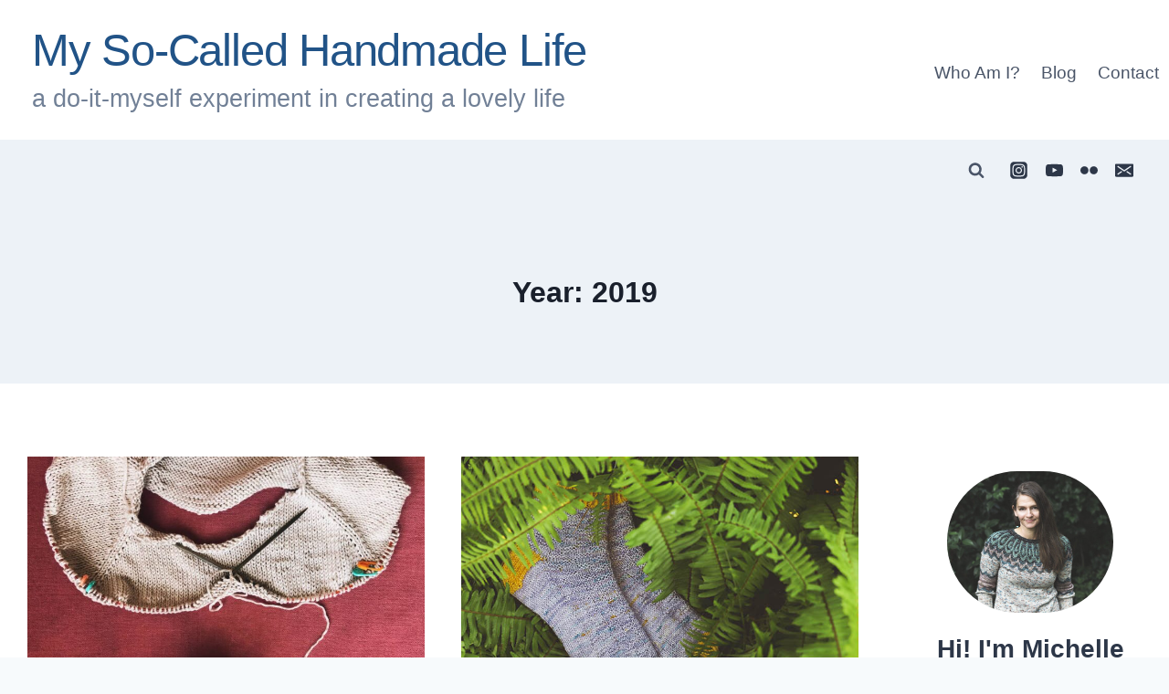

--- FILE ---
content_type: text/html; charset=UTF-8
request_url: https://myso-calledhandmadelife.com/2019/page/2/?m=0
body_size: 23059
content:
<!doctype html>
<html lang="en-US" class="no-js" itemtype="https://schema.org/Blog" itemscope>
<head>
	<meta charset="UTF-8">
	<meta name="viewport" content="width=device-width, initial-scale=1, minimum-scale=1">
	<title>2019 &#8211; Page 2 &#8211; My So-Called Handmade Life</title>
<meta name='robots' content='max-image-preview:large' />
	<style>img:is([sizes="auto" i], [sizes^="auto," i]) { contain-intrinsic-size: 3000px 1500px }</style>
	<link rel='dns-prefetch' href='//www.googletagmanager.com' />
<link rel='dns-prefetch' href='//pagead2.googlesyndication.com' />
<link href='https://fonts.gstatic.com' crossorigin rel='preconnect' />
<link rel="alternate" type="application/rss+xml" title="My So-Called Handmade Life &raquo; Feed" href="https://myso-calledhandmadelife.com/feed/" />
<link rel="alternate" type="application/rss+xml" title="My So-Called Handmade Life &raquo; Comments Feed" href="https://myso-calledhandmadelife.com/comments/feed/" />
			<script>document.documentElement.classList.remove( 'no-js' );</script>
			<style id='wp-emoji-styles-inline-css'>

	img.wp-smiley, img.emoji {
		display: inline !important;
		border: none !important;
		box-shadow: none !important;
		height: 1em !important;
		width: 1em !important;
		margin: 0 0.07em !important;
		vertical-align: -0.1em !important;
		background: none !important;
		padding: 0 !important;
	}
</style>
<link rel='stylesheet' id='wp-block-library-css' href='https://myso-calledhandmadelife.com/wp-includes/css/dist/block-library/style.min.css?ver=6.8.3' media='all' />
<style id='classic-theme-styles-inline-css'>
/*! This file is auto-generated */
.wp-block-button__link{color:#fff;background-color:#32373c;border-radius:9999px;box-shadow:none;text-decoration:none;padding:calc(.667em + 2px) calc(1.333em + 2px);font-size:1.125em}.wp-block-file__button{background:#32373c;color:#fff;text-decoration:none}
</style>
<style id='collapsing-categories-style-inline-css'>


</style>
<style id='global-styles-inline-css'>
:root{--wp--preset--aspect-ratio--square: 1;--wp--preset--aspect-ratio--4-3: 4/3;--wp--preset--aspect-ratio--3-4: 3/4;--wp--preset--aspect-ratio--3-2: 3/2;--wp--preset--aspect-ratio--2-3: 2/3;--wp--preset--aspect-ratio--16-9: 16/9;--wp--preset--aspect-ratio--9-16: 9/16;--wp--preset--color--black: #000000;--wp--preset--color--cyan-bluish-gray: #abb8c3;--wp--preset--color--white: #ffffff;--wp--preset--color--pale-pink: #f78da7;--wp--preset--color--vivid-red: #cf2e2e;--wp--preset--color--luminous-vivid-orange: #ff6900;--wp--preset--color--luminous-vivid-amber: #fcb900;--wp--preset--color--light-green-cyan: #7bdcb5;--wp--preset--color--vivid-green-cyan: #00d084;--wp--preset--color--pale-cyan-blue: #8ed1fc;--wp--preset--color--vivid-cyan-blue: #0693e3;--wp--preset--color--vivid-purple: #9b51e0;--wp--preset--color--theme-palette-1: var(--global-palette1);--wp--preset--color--theme-palette-2: var(--global-palette2);--wp--preset--color--theme-palette-3: var(--global-palette3);--wp--preset--color--theme-palette-4: var(--global-palette4);--wp--preset--color--theme-palette-5: var(--global-palette5);--wp--preset--color--theme-palette-6: var(--global-palette6);--wp--preset--color--theme-palette-7: var(--global-palette7);--wp--preset--color--theme-palette-8: var(--global-palette8);--wp--preset--color--theme-palette-9: var(--global-palette9);--wp--preset--color--theme-palette-10: var(--global-palette10);--wp--preset--color--theme-palette-11: var(--global-palette11);--wp--preset--color--theme-palette-12: var(--global-palette12);--wp--preset--color--theme-palette-13: var(--global-palette13);--wp--preset--color--theme-palette-14: var(--global-palette14);--wp--preset--color--theme-palette-15: var(--global-palette15);--wp--preset--gradient--vivid-cyan-blue-to-vivid-purple: linear-gradient(135deg,rgba(6,147,227,1) 0%,rgb(155,81,224) 100%);--wp--preset--gradient--light-green-cyan-to-vivid-green-cyan: linear-gradient(135deg,rgb(122,220,180) 0%,rgb(0,208,130) 100%);--wp--preset--gradient--luminous-vivid-amber-to-luminous-vivid-orange: linear-gradient(135deg,rgba(252,185,0,1) 0%,rgba(255,105,0,1) 100%);--wp--preset--gradient--luminous-vivid-orange-to-vivid-red: linear-gradient(135deg,rgba(255,105,0,1) 0%,rgb(207,46,46) 100%);--wp--preset--gradient--very-light-gray-to-cyan-bluish-gray: linear-gradient(135deg,rgb(238,238,238) 0%,rgb(169,184,195) 100%);--wp--preset--gradient--cool-to-warm-spectrum: linear-gradient(135deg,rgb(74,234,220) 0%,rgb(151,120,209) 20%,rgb(207,42,186) 40%,rgb(238,44,130) 60%,rgb(251,105,98) 80%,rgb(254,248,76) 100%);--wp--preset--gradient--blush-light-purple: linear-gradient(135deg,rgb(255,206,236) 0%,rgb(152,150,240) 100%);--wp--preset--gradient--blush-bordeaux: linear-gradient(135deg,rgb(254,205,165) 0%,rgb(254,45,45) 50%,rgb(107,0,62) 100%);--wp--preset--gradient--luminous-dusk: linear-gradient(135deg,rgb(255,203,112) 0%,rgb(199,81,192) 50%,rgb(65,88,208) 100%);--wp--preset--gradient--pale-ocean: linear-gradient(135deg,rgb(255,245,203) 0%,rgb(182,227,212) 50%,rgb(51,167,181) 100%);--wp--preset--gradient--electric-grass: linear-gradient(135deg,rgb(202,248,128) 0%,rgb(113,206,126) 100%);--wp--preset--gradient--midnight: linear-gradient(135deg,rgb(2,3,129) 0%,rgb(40,116,252) 100%);--wp--preset--font-size--small: var(--global-font-size-small);--wp--preset--font-size--medium: var(--global-font-size-medium);--wp--preset--font-size--large: var(--global-font-size-large);--wp--preset--font-size--x-large: 42px;--wp--preset--font-size--larger: var(--global-font-size-larger);--wp--preset--font-size--xxlarge: var(--global-font-size-xxlarge);--wp--preset--spacing--20: 0.44rem;--wp--preset--spacing--30: 0.67rem;--wp--preset--spacing--40: 1rem;--wp--preset--spacing--50: 1.5rem;--wp--preset--spacing--60: 2.25rem;--wp--preset--spacing--70: 3.38rem;--wp--preset--spacing--80: 5.06rem;--wp--preset--shadow--natural: 6px 6px 9px rgba(0, 0, 0, 0.2);--wp--preset--shadow--deep: 12px 12px 50px rgba(0, 0, 0, 0.4);--wp--preset--shadow--sharp: 6px 6px 0px rgba(0, 0, 0, 0.2);--wp--preset--shadow--outlined: 6px 6px 0px -3px rgba(255, 255, 255, 1), 6px 6px rgba(0, 0, 0, 1);--wp--preset--shadow--crisp: 6px 6px 0px rgba(0, 0, 0, 1);}:where(.is-layout-flex){gap: 0.5em;}:where(.is-layout-grid){gap: 0.5em;}body .is-layout-flex{display: flex;}.is-layout-flex{flex-wrap: wrap;align-items: center;}.is-layout-flex > :is(*, div){margin: 0;}body .is-layout-grid{display: grid;}.is-layout-grid > :is(*, div){margin: 0;}:where(.wp-block-columns.is-layout-flex){gap: 2em;}:where(.wp-block-columns.is-layout-grid){gap: 2em;}:where(.wp-block-post-template.is-layout-flex){gap: 1.25em;}:where(.wp-block-post-template.is-layout-grid){gap: 1.25em;}.has-black-color{color: var(--wp--preset--color--black) !important;}.has-cyan-bluish-gray-color{color: var(--wp--preset--color--cyan-bluish-gray) !important;}.has-white-color{color: var(--wp--preset--color--white) !important;}.has-pale-pink-color{color: var(--wp--preset--color--pale-pink) !important;}.has-vivid-red-color{color: var(--wp--preset--color--vivid-red) !important;}.has-luminous-vivid-orange-color{color: var(--wp--preset--color--luminous-vivid-orange) !important;}.has-luminous-vivid-amber-color{color: var(--wp--preset--color--luminous-vivid-amber) !important;}.has-light-green-cyan-color{color: var(--wp--preset--color--light-green-cyan) !important;}.has-vivid-green-cyan-color{color: var(--wp--preset--color--vivid-green-cyan) !important;}.has-pale-cyan-blue-color{color: var(--wp--preset--color--pale-cyan-blue) !important;}.has-vivid-cyan-blue-color{color: var(--wp--preset--color--vivid-cyan-blue) !important;}.has-vivid-purple-color{color: var(--wp--preset--color--vivid-purple) !important;}.has-black-background-color{background-color: var(--wp--preset--color--black) !important;}.has-cyan-bluish-gray-background-color{background-color: var(--wp--preset--color--cyan-bluish-gray) !important;}.has-white-background-color{background-color: var(--wp--preset--color--white) !important;}.has-pale-pink-background-color{background-color: var(--wp--preset--color--pale-pink) !important;}.has-vivid-red-background-color{background-color: var(--wp--preset--color--vivid-red) !important;}.has-luminous-vivid-orange-background-color{background-color: var(--wp--preset--color--luminous-vivid-orange) !important;}.has-luminous-vivid-amber-background-color{background-color: var(--wp--preset--color--luminous-vivid-amber) !important;}.has-light-green-cyan-background-color{background-color: var(--wp--preset--color--light-green-cyan) !important;}.has-vivid-green-cyan-background-color{background-color: var(--wp--preset--color--vivid-green-cyan) !important;}.has-pale-cyan-blue-background-color{background-color: var(--wp--preset--color--pale-cyan-blue) !important;}.has-vivid-cyan-blue-background-color{background-color: var(--wp--preset--color--vivid-cyan-blue) !important;}.has-vivid-purple-background-color{background-color: var(--wp--preset--color--vivid-purple) !important;}.has-black-border-color{border-color: var(--wp--preset--color--black) !important;}.has-cyan-bluish-gray-border-color{border-color: var(--wp--preset--color--cyan-bluish-gray) !important;}.has-white-border-color{border-color: var(--wp--preset--color--white) !important;}.has-pale-pink-border-color{border-color: var(--wp--preset--color--pale-pink) !important;}.has-vivid-red-border-color{border-color: var(--wp--preset--color--vivid-red) !important;}.has-luminous-vivid-orange-border-color{border-color: var(--wp--preset--color--luminous-vivid-orange) !important;}.has-luminous-vivid-amber-border-color{border-color: var(--wp--preset--color--luminous-vivid-amber) !important;}.has-light-green-cyan-border-color{border-color: var(--wp--preset--color--light-green-cyan) !important;}.has-vivid-green-cyan-border-color{border-color: var(--wp--preset--color--vivid-green-cyan) !important;}.has-pale-cyan-blue-border-color{border-color: var(--wp--preset--color--pale-cyan-blue) !important;}.has-vivid-cyan-blue-border-color{border-color: var(--wp--preset--color--vivid-cyan-blue) !important;}.has-vivid-purple-border-color{border-color: var(--wp--preset--color--vivid-purple) !important;}.has-vivid-cyan-blue-to-vivid-purple-gradient-background{background: var(--wp--preset--gradient--vivid-cyan-blue-to-vivid-purple) !important;}.has-light-green-cyan-to-vivid-green-cyan-gradient-background{background: var(--wp--preset--gradient--light-green-cyan-to-vivid-green-cyan) !important;}.has-luminous-vivid-amber-to-luminous-vivid-orange-gradient-background{background: var(--wp--preset--gradient--luminous-vivid-amber-to-luminous-vivid-orange) !important;}.has-luminous-vivid-orange-to-vivid-red-gradient-background{background: var(--wp--preset--gradient--luminous-vivid-orange-to-vivid-red) !important;}.has-very-light-gray-to-cyan-bluish-gray-gradient-background{background: var(--wp--preset--gradient--very-light-gray-to-cyan-bluish-gray) !important;}.has-cool-to-warm-spectrum-gradient-background{background: var(--wp--preset--gradient--cool-to-warm-spectrum) !important;}.has-blush-light-purple-gradient-background{background: var(--wp--preset--gradient--blush-light-purple) !important;}.has-blush-bordeaux-gradient-background{background: var(--wp--preset--gradient--blush-bordeaux) !important;}.has-luminous-dusk-gradient-background{background: var(--wp--preset--gradient--luminous-dusk) !important;}.has-pale-ocean-gradient-background{background: var(--wp--preset--gradient--pale-ocean) !important;}.has-electric-grass-gradient-background{background: var(--wp--preset--gradient--electric-grass) !important;}.has-midnight-gradient-background{background: var(--wp--preset--gradient--midnight) !important;}.has-small-font-size{font-size: var(--wp--preset--font-size--small) !important;}.has-medium-font-size{font-size: var(--wp--preset--font-size--medium) !important;}.has-large-font-size{font-size: var(--wp--preset--font-size--large) !important;}.has-x-large-font-size{font-size: var(--wp--preset--font-size--x-large) !important;}
:where(.wp-block-post-template.is-layout-flex){gap: 1.25em;}:where(.wp-block-post-template.is-layout-grid){gap: 1.25em;}
:where(.wp-block-columns.is-layout-flex){gap: 2em;}:where(.wp-block-columns.is-layout-grid){gap: 2em;}
:root :where(.wp-block-pullquote){font-size: 1.5em;line-height: 1.6;}
</style>
<link rel='stylesheet' id='wp-components-css' href='https://myso-calledhandmadelife.com/wp-includes/css/dist/components/style.min.css?ver=6.8.3' media='all' />
<link rel='stylesheet' id='godaddy-styles-css' href='https://myso-calledhandmadelife.com/wp-content/mu-plugins/vendor/wpex/godaddy-launch/includes/Dependencies/GoDaddy/Styles/build/latest.css?ver=2.0.2' media='all' />
<link rel='stylesheet' id='kadence-global-css' href='https://myso-calledhandmadelife.com/wp-content/themes/kadence/assets/css/global.min.css?ver=1.4.3' media='all' />
<style id='kadence-global-inline-css'>
/* Kadence Base CSS */
:root{--global-palette1:#2B6CB0;--global-palette2:#215387;--global-palette3:#1A202C;--global-palette4:#2D3748;--global-palette5:#4A5568;--global-palette6:#718096;--global-palette7:#EDF2F7;--global-palette8:#F7FAFC;--global-palette9:#ffffff;--global-palette10:oklch(from var(--global-palette1) calc(l + 0.10 * (1 - l)) calc(c * 1.00) calc(h + 180) / 100%);--global-palette11:#13612e;--global-palette12:#1159af;--global-palette13:#b82105;--global-palette14:#f7630c;--global-palette15:#f5a524;--global-palette9rgb:255, 255, 255;--global-palette-highlight:var(--global-palette1);--global-palette-highlight-alt:var(--global-palette2);--global-palette-highlight-alt2:var(--global-palette9);--global-palette-btn-bg:rgba(86,131,177,0.86);--global-palette-btn-bg-hover:var(--global-palette2);--global-palette-btn:var(--global-palette9);--global-palette-btn-hover:var(--global-palette9);--global-palette-btn-sec-bg:var(--global-palette7);--global-palette-btn-sec-bg-hover:var(--global-palette2);--global-palette-btn-sec:var(--global-palette3);--global-palette-btn-sec-hover:var(--global-palette9);--global-body-font-family:-apple-system,BlinkMacSystemFont,"Segoe UI",Roboto,Oxygen-Sans,Ubuntu,Cantarell,"Helvetica Neue",sans-serif, "Apple Color Emoji", "Segoe UI Emoji", "Segoe UI Symbol";--global-heading-font-family:inherit;--global-primary-nav-font-family:inherit;--global-fallback-font:sans-serif;--global-display-fallback-font:sans-serif;--global-content-width:1290px;--global-content-wide-width:calc(1290px + 230px);--global-content-narrow-width:842px;--global-content-edge-padding:1.87rem;--global-content-boxed-padding:2rem;--global-calc-content-width:calc(1290px - var(--global-content-edge-padding) - var(--global-content-edge-padding) );--wp--style--global--content-size:var(--global-calc-content-width);}.wp-site-blocks{--global-vw:calc( 100vw - ( 0.5 * var(--scrollbar-offset)));}body{background:var(--global-palette8);}body, input, select, optgroup, textarea{font-style:normal;font-weight:400;font-size:19px;line-height:1.6;font-family:var(--global-body-font-family);color:var(--global-palette4);}.content-bg, body.content-style-unboxed .site{background:var(--global-palette9);}h1,h2,h3,h4,h5,h6{font-family:var(--global-heading-font-family);}h1{font-weight:700;font-size:32px;line-height:1.5;color:var(--global-palette3);}h2{font-weight:700;font-size:28px;line-height:1.5;color:var(--global-palette3);}h3{font-weight:700;font-size:24px;line-height:1.5;color:var(--global-palette3);}h4{font-weight:700;font-size:22px;line-height:1.5;color:var(--global-palette4);}h5{font-weight:700;font-size:20px;line-height:1.5;color:var(--global-palette4);}h6{font-weight:700;font-size:18px;line-height:1.5;color:var(--global-palette5);}.entry-hero .kadence-breadcrumbs{max-width:1290px;}.site-container, .site-header-row-layout-contained, .site-footer-row-layout-contained, .entry-hero-layout-contained, .comments-area, .alignfull > .wp-block-cover__inner-container, .alignwide > .wp-block-cover__inner-container{max-width:var(--global-content-width);}.content-width-narrow .content-container.site-container, .content-width-narrow .hero-container.site-container{max-width:var(--global-content-narrow-width);}@media all and (min-width: 1520px){.wp-site-blocks .content-container  .alignwide{margin-left:-115px;margin-right:-115px;width:unset;max-width:unset;}}@media all and (min-width: 1102px){.content-width-narrow .wp-site-blocks .content-container .alignwide{margin-left:-130px;margin-right:-130px;width:unset;max-width:unset;}}.content-style-boxed .wp-site-blocks .entry-content .alignwide{margin-left:calc( -1 * var( --global-content-boxed-padding ) );margin-right:calc( -1 * var( --global-content-boxed-padding ) );}.content-area{margin-top:5rem;margin-bottom:5rem;}@media all and (max-width: 1024px){.content-area{margin-top:3rem;margin-bottom:3rem;}}@media all and (max-width: 767px){.content-area{margin-top:2rem;margin-bottom:2rem;}}@media all and (max-width: 1024px){:root{--global-content-boxed-padding:2rem;}}@media all and (max-width: 767px){:root{--global-content-boxed-padding:1.5rem;}}.entry-content-wrap{padding:2rem;}@media all and (max-width: 1024px){.entry-content-wrap{padding:2rem;}}@media all and (max-width: 767px){.entry-content-wrap{padding:1.5rem;}}.entry.single-entry{box-shadow:0px 15px 15px -10px rgba(0,0,0,0.05);}.entry.loop-entry{box-shadow:0px 15px 15px -10px rgba(0,0,0,0.05);}.loop-entry .entry-content-wrap{padding:2rem;}@media all and (max-width: 1024px){.loop-entry .entry-content-wrap{padding:2rem;}}@media all and (max-width: 767px){.loop-entry .entry-content-wrap{padding:1.5rem;}}.has-sidebar:not(.has-left-sidebar) .content-container{grid-template-columns:1fr 20%;}.has-sidebar.has-left-sidebar .content-container{grid-template-columns:20% 1fr;}.primary-sidebar.widget-area .widget{margin-bottom:1.49em;color:var(--global-palette4);}.primary-sidebar.widget-area .widget-title{font-weight:700;font-size:20px;line-height:1.5;color:var(--global-palette3);}.primary-sidebar.widget-area{background:var(--global-palette8);}button, .button, .wp-block-button__link, input[type="button"], input[type="reset"], input[type="submit"], .fl-button, .elementor-button-wrapper .elementor-button, .wc-block-components-checkout-place-order-button, .wc-block-cart__submit{box-shadow:0px 0px 0px -7px rgba(0,0,0,0);}button:hover, button:focus, button:active, .button:hover, .button:focus, .button:active, .wp-block-button__link:hover, .wp-block-button__link:focus, .wp-block-button__link:active, input[type="button"]:hover, input[type="button"]:focus, input[type="button"]:active, input[type="reset"]:hover, input[type="reset"]:focus, input[type="reset"]:active, input[type="submit"]:hover, input[type="submit"]:focus, input[type="submit"]:active, .elementor-button-wrapper .elementor-button:hover, .elementor-button-wrapper .elementor-button:focus, .elementor-button-wrapper .elementor-button:active, .wc-block-cart__submit:hover{box-shadow:0px 15px 25px -7px rgba(0,0,0,0.1);}.kb-button.kb-btn-global-outline.kb-btn-global-inherit{padding-top:calc(px - 2px);padding-right:calc(px - 2px);padding-bottom:calc(px - 2px);padding-left:calc(px - 2px);}@media all and (min-width: 1025px){.transparent-header .entry-hero .entry-hero-container-inner{padding-top:calc(146px + 67px);}}@media all and (max-width: 1024px){.mobile-transparent-header .entry-hero .entry-hero-container-inner{padding-top:calc(146px + 67px);}}@media all and (max-width: 767px){.mobile-transparent-header .entry-hero .entry-hero-container-inner{padding-top:calc(146px + 67px);}}body.social-brand-colors .social-show-brand-hover .social-link-instagram:not(.ignore-brand):not(.skip):not(.ignore):hover, body.social-brand-colors .social-show-brand-until .social-link-instagram:not(:hover):not(.skip):not(.ignore), body.social-brand-colors .social-show-brand-always .social-link-instagram:not(.ignore-brand):not(.skip):not(.ignore){background:#517fa4;}body.social-brand-colors .social-show-brand-hover.social-style-outline .social-link-instagram:not(.ignore-brand):not(.skip):not(.ignore):hover, body.social-brand-colors .social-show-brand-until.social-style-outline .social-link-instagram:not(:hover):not(.skip):not(.ignore), body.social-brand-colors .social-show-brand-always.social-style-outline .social-link-instagram:not(.ignore-brand):not(.skip):not(.ignore){color:#517fa4;}body.social-brand-colors .social-show-brand-hover .social-link-youtube:not(.ignore-brand):not(.skip):not(.ignore):hover, body.social-brand-colors .social-show-brand-until .social-link-youtube:not(:hover):not(.skip):not(.ignore), body.social-brand-colors .social-show-brand-always .social-link-youtube:not(.ignore-brand):not(.skip):not(.ignore){background:#FF3333;}body.social-brand-colors .social-show-brand-hover.social-style-outline .social-link-youtube:not(.ignore-brand):not(.skip):not(.ignore):hover, body.social-brand-colors .social-show-brand-until.social-style-outline .social-link-youtube:not(:hover):not(.skip):not(.ignore), body.social-brand-colors .social-show-brand-always.social-style-outline .social-link-youtube:not(.ignore-brand):not(.skip):not(.ignore){color:#FF3333;}body.social-brand-colors .social-show-brand-hover .social-link-flickr:not(.ignore-brand):not(.skip):not(.ignore):hover, body.social-brand-colors .social-show-brand-until .social-link-flickr:not(:hover):not(.skip):not(.ignore), body.social-brand-colors .social-show-brand-always .social-link-flickr:not(.ignore-brand):not(.skip):not(.ignore){background:#0063dc;}body.social-brand-colors .social-show-brand-hover.social-style-outline .social-link-flickr:not(.ignore-brand):not(.skip):not(.ignore):hover, body.social-brand-colors .social-show-brand-until.social-style-outline .social-link-flickr:not(:hover):not(.skip):not(.ignore), body.social-brand-colors .social-show-brand-always.social-style-outline .social-link-flickr:not(.ignore-brand):not(.skip):not(.ignore){color:#0063dc;}body.social-brand-colors .social-show-brand-hover .social-link-email:not(.ignore-brand):not(.skip):not(.ignore):hover, body.social-brand-colors .social-show-brand-until .social-link-email:not(:hover):not(.skip):not(.ignore), body.social-brand-colors .social-show-brand-always .social-link-email:not(.ignore-brand):not(.skip):not(.ignore){background:#181818;}body.social-brand-colors .social-show-brand-hover.social-style-outline .social-link-email:not(.ignore-brand):not(.skip):not(.ignore):hover, body.social-brand-colors .social-show-brand-until.social-style-outline .social-link-email:not(:hover):not(.skip):not(.ignore), body.social-brand-colors .social-show-brand-always.social-style-outline .social-link-email:not(.ignore-brand):not(.skip):not(.ignore){color:#181818;}
/* Kadence Header CSS */
@media all and (max-width: 1024px){.mobile-transparent-header #masthead{position:absolute;left:0px;right:0px;z-index:100;}.kadence-scrollbar-fixer.mobile-transparent-header #masthead{right:var(--scrollbar-offset,0);}.mobile-transparent-header #masthead, .mobile-transparent-header .site-top-header-wrap .site-header-row-container-inner, .mobile-transparent-header .site-main-header-wrap .site-header-row-container-inner, .mobile-transparent-header .site-bottom-header-wrap .site-header-row-container-inner{background:transparent;}.site-header-row-tablet-layout-fullwidth, .site-header-row-tablet-layout-standard{padding:0px;}}@media all and (min-width: 1025px){.transparent-header #masthead{position:absolute;left:0px;right:0px;z-index:100;}.transparent-header.kadence-scrollbar-fixer #masthead{right:var(--scrollbar-offset,0);}.transparent-header #masthead, .transparent-header .site-top-header-wrap .site-header-row-container-inner, .transparent-header .site-main-header-wrap .site-header-row-container-inner, .transparent-header .site-bottom-header-wrap .site-header-row-container-inner{background:transparent;}}.site-branding{padding:0px 8px 0px 35px;}@media all and (max-width: 767px){.site-branding{padding:0px 23px 0px 23px;}}.site-branding .site-title{font-style:normal;font-weight:normal;font-size:49px;line-height:0.934;letter-spacing:-0.025em;font-family:Arial, Helvetica, sans-serif;color:var(--global-palette2);}.site-branding .site-title:hover{color:var(--global-palette1);}body.home .site-branding .site-title{color:var(--global-palette2);}.site-branding .site-description{font-style:normal;font-weight:normal;font-size:27px;line-height:1.4;font-family:Arial, Helvetica, sans-serif;color:var(--global-palette6);}@media all and (max-width: 1024px){.site-branding .site-title{font-size:46px;line-height:0.932;}.site-branding .site-description{font-size:25px;line-height:1.396;}}@media all and (max-width: 767px){.site-branding .site-title{font-size:33px;}.site-branding .site-description{font-size:12px;}}#masthead, #masthead .kadence-sticky-header.item-is-fixed:not(.item-at-start):not(.site-header-row-container):not(.site-main-header-wrap), #masthead .kadence-sticky-header.item-is-fixed:not(.item-at-start) > .site-header-row-container-inner{background:#ffffff;}@media all and (max-width: 1024px){#masthead, #masthead .kadence-sticky-header.item-is-fixed:not(.item-at-start):not(.site-header-row-container):not(.site-main-header-wrap), #masthead .kadence-sticky-header.item-is-fixed:not(.item-at-start) > .site-header-row-container-inner{background:var(--global-palette9);}}@media all and (max-width: 767px){#masthead, #masthead .kadence-sticky-header.item-is-fixed:not(.item-at-start):not(.site-header-row-container):not(.site-main-header-wrap), #masthead .kadence-sticky-header.item-is-fixed:not(.item-at-start) > .site-header-row-container-inner{background:var(--global-palette9);}}.site-main-header-wrap .site-header-row-container-inner{background:var(--global-palette7);}.site-main-header-inner-wrap{min-height:67px;}.site-top-header-wrap .site-header-row-container-inner{background-color:var(--global-palette9);border-top:7px solid transparent;}.site-top-header-inner-wrap{min-height:146px;}.site-top-header-wrap .site-header-row-container-inner>.site-container{padding:0px 0px 0px 0px;}.site-main-header-wrap.site-header-row-container.site-header-focus-item.site-header-row-layout-standard.kadence-sticky-header.item-is-fixed.item-is-stuck, .site-header-upper-inner-wrap.kadence-sticky-header.item-is-fixed.item-is-stuck, .site-header-inner-wrap.kadence-sticky-header.item-is-fixed.item-is-stuck, .site-top-header-wrap.site-header-row-container.site-header-focus-item.site-header-row-layout-standard.kadence-sticky-header.item-is-fixed.item-is-stuck, .site-bottom-header-wrap.site-header-row-container.site-header-focus-item.site-header-row-layout-standard.kadence-sticky-header.item-is-fixed.item-is-stuck{box-shadow:0px 0px 0px 0px rgba(0,0,0,0);}.header-navigation[class*="header-navigation-style-underline"] .header-menu-container.primary-menu-container>ul>li>a:after{width:calc( 100% - 1.2em);}.main-navigation .primary-menu-container > ul > li.menu-item > a{padding-left:calc(1.2em / 2);padding-right:calc(1.2em / 2);padding-top:0.6em;padding-bottom:0.6em;color:var(--global-palette5);}.main-navigation .primary-menu-container > ul > li.menu-item .dropdown-nav-special-toggle{right:calc(1.2em / 2);}.main-navigation .primary-menu-container > ul > li.menu-item > a:hover{color:var(--global-palette-highlight);}.main-navigation .primary-menu-container > ul > li.menu-item.current-menu-item > a{color:var(--global-palette3);}.header-navigation .header-menu-container ul ul.sub-menu, .header-navigation .header-menu-container ul ul.submenu{background:var(--global-palette3);box-shadow:0px 2px 13px 0px rgba(0,0,0,0.1);}.header-navigation .header-menu-container ul ul li.menu-item, .header-menu-container ul.menu > li.kadence-menu-mega-enabled > ul > li.menu-item > a{border-bottom:1px solid rgba(255,255,255,0.1);border-radius:0px 0px 0px 0px;}.header-navigation .header-menu-container ul ul li.menu-item > a{width:200px;padding-top:1em;padding-bottom:1em;color:var(--global-palette8);font-size:12px;}.header-navigation .header-menu-container ul ul li.menu-item > a:hover{color:var(--global-palette9);background:var(--global-palette4);border-radius:0px 0px 0px 0px;}.header-navigation .header-menu-container ul ul li.menu-item.current-menu-item > a{color:var(--global-palette9);background:var(--global-palette4);border-radius:0px 0px 0px 0px;}.mobile-toggle-open-container .menu-toggle-open, .mobile-toggle-open-container .menu-toggle-open:focus{color:var(--global-palette5);padding:0.4em 0.6em 0.4em 0.6em;font-size:14px;}.mobile-toggle-open-container .menu-toggle-open.menu-toggle-style-bordered{border:1px solid currentColor;}.mobile-toggle-open-container .menu-toggle-open .menu-toggle-icon{font-size:20px;}.mobile-toggle-open-container .menu-toggle-open:hover, .mobile-toggle-open-container .menu-toggle-open:focus-visible{color:var(--global-palette-highlight);}.mobile-navigation ul li{font-size:14px;}.mobile-navigation ul li a{padding-top:1em;padding-bottom:1em;}.mobile-navigation ul li > a, .mobile-navigation ul li.menu-item-has-children > .drawer-nav-drop-wrap{color:var(--global-palette8);}.mobile-navigation ul li.current-menu-item > a, .mobile-navigation ul li.current-menu-item.menu-item-has-children > .drawer-nav-drop-wrap{color:var(--global-palette-highlight);}.mobile-navigation ul li.menu-item-has-children .drawer-nav-drop-wrap, .mobile-navigation ul li:not(.menu-item-has-children) a{border-bottom:1px solid rgba(255,255,255,0.1);}.mobile-navigation:not(.drawer-navigation-parent-toggle-true) ul li.menu-item-has-children .drawer-nav-drop-wrap button{border-left:1px solid rgba(255,255,255,0.1);}#mobile-drawer .drawer-header .drawer-toggle{padding:0.6em 0.15em 0.6em 0.15em;font-size:24px;}.header-social-wrap{margin:0px 0px 0px 0px;}.header-social-wrap .header-social-inner-wrap{font-size:1.01em;gap:0.32em;}.header-social-wrap .header-social-inner-wrap .social-button{border:2px none transparent;border-radius:0px;}.header-mobile-social-wrap .header-mobile-social-inner-wrap{font-size:1em;gap:0em;}.header-mobile-social-wrap .header-mobile-social-inner-wrap .social-button{border:2px none transparent;border-radius:3px;}.search-toggle-open-container .search-toggle-open{color:var(--global-palette5);}.search-toggle-open-container .search-toggle-open.search-toggle-style-bordered{border:1px solid currentColor;}.search-toggle-open-container .search-toggle-open .search-toggle-icon{font-size:1em;}.search-toggle-open-container .search-toggle-open:hover, .search-toggle-open-container .search-toggle-open:focus{color:var(--global-palette-highlight);}#search-drawer .drawer-inner{background:rgba(9, 12, 16, 0.97);}
/* Kadence Footer CSS */
.site-middle-footer-inner-wrap{padding-top:30px;padding-bottom:30px;grid-column-gap:30px;grid-row-gap:30px;}.site-middle-footer-inner-wrap .widget{margin-bottom:30px;}.site-middle-footer-inner-wrap .site-footer-section:not(:last-child):after{right:calc(-30px / 2);}.site-bottom-footer-inner-wrap{padding-top:30px;padding-bottom:30px;grid-column-gap:30px;}.site-bottom-footer-inner-wrap .widget{margin-bottom:30px;}.site-bottom-footer-inner-wrap .site-footer-section:not(:last-child):after{right:calc(-30px / 2);}#colophon .footer-navigation .footer-menu-container > ul > li > a{padding-left:calc(1.2em / 2);padding-right:calc(1.2em / 2);padding-top:calc(0.6em / 2);padding-bottom:calc(0.6em / 2);color:var(--global-palette5);}#colophon .footer-navigation .footer-menu-container > ul li a:hover{color:var(--global-palette-highlight);}#colophon .footer-navigation .footer-menu-container > ul li.current-menu-item > a{color:var(--global-palette3);}
</style>
<link rel='stylesheet' id='kadence-header-css' href='https://myso-calledhandmadelife.com/wp-content/themes/kadence/assets/css/header.min.css?ver=1.4.3' media='all' />
<link rel='stylesheet' id='kadence-content-css' href='https://myso-calledhandmadelife.com/wp-content/themes/kadence/assets/css/content.min.css?ver=1.4.3' media='all' />
<link rel='stylesheet' id='kadence-sidebar-css' href='https://myso-calledhandmadelife.com/wp-content/themes/kadence/assets/css/sidebar.min.css?ver=1.4.3' media='all' />
<link rel='stylesheet' id='kadence-footer-css' href='https://myso-calledhandmadelife.com/wp-content/themes/kadence/assets/css/footer.min.css?ver=1.4.3' media='all' />
<style id='kadence-blocks-global-variables-inline-css'>
:root {--global-kb-font-size-sm:clamp(0.8rem, 0.73rem + 0.217vw, 0.9rem);--global-kb-font-size-md:clamp(1.1rem, 0.995rem + 0.326vw, 1.25rem);--global-kb-font-size-lg:clamp(1.75rem, 1.576rem + 0.543vw, 2rem);--global-kb-font-size-xl:clamp(2.25rem, 1.728rem + 1.63vw, 3rem);--global-kb-font-size-xxl:clamp(2.5rem, 1.456rem + 3.26vw, 4rem);--global-kb-font-size-xxxl:clamp(2.75rem, 0.489rem + 7.065vw, 6rem);}
</style>
<style id='rocket-lazyload-inline-css'>
.rll-youtube-player{position:relative;padding-bottom:56.23%;height:0;overflow:hidden;max-width:100%;}.rll-youtube-player:focus-within{outline: 2px solid currentColor;outline-offset: 5px;}.rll-youtube-player iframe{position:absolute;top:0;left:0;width:100%;height:100%;z-index:100;background:0 0}.rll-youtube-player img{bottom:0;display:block;left:0;margin:auto;max-width:100%;width:100%;position:absolute;right:0;top:0;border:none;height:auto;-webkit-transition:.4s all;-moz-transition:.4s all;transition:.4s all}.rll-youtube-player img:hover{-webkit-filter:brightness(75%)}.rll-youtube-player .play{height:100%;width:100%;left:0;top:0;position:absolute;background:url(https://myso-calledhandmadelife.com/wp-content/plugins/rocket-lazy-load/assets/img/youtube.png) no-repeat center;background-color: transparent !important;cursor:pointer;border:none;}.wp-embed-responsive .wp-has-aspect-ratio .rll-youtube-player{position:absolute;padding-bottom:0;width:100%;height:100%;top:0;bottom:0;left:0;right:0}
</style>

<!-- Google tag (gtag.js) snippet added by Site Kit -->
<!-- Google Analytics snippet added by Site Kit -->
<script src="https://www.googletagmanager.com/gtag/js?id=GT-K58R2DV" id="google_gtagjs-js" async></script>
<script id="google_gtagjs-js-after">
window.dataLayer = window.dataLayer || [];function gtag(){dataLayer.push(arguments);}
gtag("set","linker",{"domains":["myso-calledhandmadelife.com"]});
gtag("js", new Date());
gtag("set", "developer_id.dZTNiMT", true);
gtag("config", "GT-K58R2DV");
</script>
<link rel="https://api.w.org/" href="https://myso-calledhandmadelife.com/wp-json/" /><link rel="EditURI" type="application/rsd+xml" title="RSD" href="https://myso-calledhandmadelife.com/xmlrpc.php?rsd" />
<meta name="generator" content="Site Kit by Google 1.170.0" /><!-- site-navigation-element Schema optimized by Schema Pro --><script type="application/ld+json">{"@context":"https:\/\/schema.org","@graph":[{"@context":"https:\/\/schema.org","@type":"SiteNavigationElement","id":"site-navigation","name":"Who Am I?","url":"https:\/\/myso-calledhandmadelife.com\/about-us\/"},{"@context":"https:\/\/schema.org","@type":"SiteNavigationElement","id":"site-navigation","name":"Blog","url":"https:\/\/myso-calledhandmadelife.com\/blog-2\/"},{"@context":"https:\/\/schema.org","@type":"SiteNavigationElement","id":"site-navigation","name":"Contact","url":"https:\/\/myso-calledhandmadelife.com\/contact\/"}]}</script><!-- / site-navigation-element Schema optimized by Schema Pro --><!-- sitelink-search-box Schema optimized by Schema Pro --><script type="application/ld+json">{"@context":"https:\/\/schema.org","@type":"WebSite","name":"My So-Called Handmade Life","url":"https:\/\/myso-calledhandmadelife.com","potentialAction":[{"@type":"SearchAction","target":"https:\/\/myso-calledhandmadelife.com\/?s={search_term_string}","query-input":"required name=search_term_string"}]}</script><!-- / sitelink-search-box Schema optimized by Schema Pro --><!-- breadcrumb Schema optimized by Schema Pro --><script type="application/ld+json">{"@context":"https:\/\/schema.org","@type":"BreadcrumbList","itemListElement":[{"@type":"ListItem","position":1,"item":{"@id":"https:\/\/myso-calledhandmadelife.com\/","name":"Home"}},{"@type":"ListItem","position":2,"item":{"@id":"https:\/\/myso-calledhandmadelife.com\/2019\/page\/2\/?m=0","name":"Archives for 2019"}}]}</script><!-- / breadcrumb Schema optimized by Schema Pro -->
<!-- Google AdSense meta tags added by Site Kit -->
<meta name="google-adsense-platform-account" content="ca-host-pub-2644536267352236">
<meta name="google-adsense-platform-domain" content="sitekit.withgoogle.com">
<!-- End Google AdSense meta tags added by Site Kit -->

<!-- Google AdSense snippet added by Site Kit -->
<script async src="https://pagead2.googlesyndication.com/pagead/js/adsbygoogle.js?client=ca-pub-4092756996363469&amp;host=ca-host-pub-2644536267352236" crossorigin="anonymous"></script>

<!-- End Google AdSense snippet added by Site Kit -->
			<style id="wpsp-style-frontend"></style>
			<link rel="icon" href="https://myso-calledhandmadelife.com/wp-content/uploads/2022/08/cropped-compressedtiltedblogicon-32x32.jpg" sizes="32x32" />
<link rel="icon" href="https://myso-calledhandmadelife.com/wp-content/uploads/2022/08/cropped-compressedtiltedblogicon-192x192.jpg" sizes="192x192" />
<link rel="apple-touch-icon" href="https://myso-calledhandmadelife.com/wp-content/uploads/2022/08/cropped-compressedtiltedblogicon-180x180.jpg" />
<meta name="msapplication-TileImage" content="https://myso-calledhandmadelife.com/wp-content/uploads/2022/08/cropped-compressedtiltedblogicon-270x270.jpg" />
<noscript><style id="rocket-lazyload-nojs-css">.rll-youtube-player, [data-lazy-src]{display:none !important;}</style></noscript></head>

<body class="archive date paged wp-embed-responsive paged-2 date-paged-2 wp-theme-kadence wp-schema-pro-2.10.6 hfeed footer-on-bottom social-brand-colors hide-focus-outline link-style-standard has-sidebar has-sticky-sidebar content-title-style-above content-width-normal content-style-unboxed content-vertical-padding-show non-transparent-header mobile-non-transparent-header">
<div id="wrapper" class="site wp-site-blocks">
			<a class="skip-link screen-reader-text scroll-ignore" href="#main">Skip to content</a>
		<header id="masthead" class="site-header" role="banner" itemtype="https://schema.org/WPHeader" itemscope>
	<div id="main-header" class="site-header-wrap">
		<div class="site-header-inner-wrap">
			<div class="site-header-upper-wrap">
				<div class="site-header-upper-inner-wrap">
					<div class="site-top-header-wrap site-header-row-container site-header-focus-item site-header-row-layout-fullwidth" data-section="kadence_customizer_header_top">
	<div class="site-header-row-container-inner">
				<div class="site-container">
			<div class="site-top-header-inner-wrap site-header-row site-header-row-has-sides site-header-row-no-center">
									<div class="site-header-top-section-left site-header-section site-header-section-left">
						<div class="site-header-item site-header-focus-item" data-section="title_tagline">
	<div class="site-branding branding-layout-standard"><a class="brand" href="https://myso-calledhandmadelife.com/" rel="home"><div class="site-title-wrap"><p class="site-title">My So-Called Handmade Life</p><p class="site-description">a do-it-myself experiment in creating a lovely life</p></div></a></div></div><!-- data-section="title_tagline" -->
					</div>
																	<div class="site-header-top-section-right site-header-section site-header-section-right">
						<div class="site-header-item site-header-focus-item site-header-item-main-navigation header-navigation-layout-stretch-false header-navigation-layout-fill-stretch-false" data-section="kadence_customizer_primary_navigation">
		<nav id="site-navigation" class="main-navigation header-navigation hover-to-open nav--toggle-sub header-navigation-style-standard header-navigation-dropdown-animation-none" role="navigation" aria-label="Primary">
			<div class="primary-menu-container header-menu-container">
	<ul id="primary-menu" class="menu"><li id="menu-item-13724" class="menu-item menu-item-type-post_type menu-item-object-page menu-item-13724"><a href="https://myso-calledhandmadelife.com/about-us/">Who Am I?</a></li>
<li id="menu-item-13905" class="menu-item menu-item-type-post_type menu-item-object-page current_page_parent menu-item-13905"><a href="https://myso-calledhandmadelife.com/blog-2/">Blog</a></li>
<li id="menu-item-14102" class="menu-item menu-item-type-post_type menu-item-object-page menu-item-14102"><a href="https://myso-calledhandmadelife.com/contact/">Contact</a></li>
</ul>		</div>
	</nav><!-- #site-navigation -->
	</div><!-- data-section="primary_navigation" -->
					</div>
							</div>
		</div>
	</div>
</div>
<div class="site-main-header-wrap site-header-row-container site-header-focus-item site-header-row-layout-standard kadence-sticky-header" data-section="kadence_customizer_header_main" data-shrink="false" data-reveal-scroll-up="false">
	<div class="site-header-row-container-inner">
				<div class="site-container">
			<div class="site-main-header-inner-wrap site-header-row site-header-row-has-sides site-header-row-no-center">
									<div class="site-header-main-section-left site-header-section site-header-section-left">
											</div>
																	<div class="site-header-main-section-right site-header-section site-header-section-right">
						<div class="site-header-item site-header-focus-item" data-section="kadence_customizer_header_search">
		<div class="search-toggle-open-container">
						<button class="search-toggle-open drawer-toggle search-toggle-style-default" aria-label="View Search Form" aria-haspopup="dialog" aria-controls="search-drawer" data-toggle-target="#search-drawer" data-toggle-body-class="showing-popup-drawer-from-full" aria-expanded="false" data-set-focus="#search-drawer .search-field"
					>
						<span class="search-toggle-icon"><span class="kadence-svg-iconset"><svg aria-hidden="true" class="kadence-svg-icon kadence-search-svg" fill="currentColor" version="1.1" xmlns="http://www.w3.org/2000/svg" width="26" height="28" viewBox="0 0 26 28"><title>Search</title><path d="M18 13c0-3.859-3.141-7-7-7s-7 3.141-7 7 3.141 7 7 7 7-3.141 7-7zM26 26c0 1.094-0.906 2-2 2-0.531 0-1.047-0.219-1.406-0.594l-5.359-5.344c-1.828 1.266-4.016 1.937-6.234 1.937-6.078 0-11-4.922-11-11s4.922-11 11-11 11 4.922 11 11c0 2.219-0.672 4.406-1.937 6.234l5.359 5.359c0.359 0.359 0.578 0.875 0.578 1.406z"></path>
				</svg></span></span>
		</button>
	</div>
	</div><!-- data-section="header_search" -->
<div class="site-header-item site-header-focus-item" data-section="kadence_customizer_header_social">
	<div class="header-social-wrap"><div class="header-social-inner-wrap element-social-inner-wrap social-show-label-false social-style-filled social-show-brand-hover"><a href="https://www.instagram.com/mysocalledhandmadelife/?hl=en" aria-label="Instagram" target="_blank" rel="noopener noreferrer"  class="social-button header-social-item social-link-instagram"><span class="kadence-svg-iconset"><svg class="kadence-svg-icon kadence-instagram-svg" fill="currentColor" version="1.1" xmlns="http://www.w3.org/2000/svg" width="32" height="32" viewBox="0 0 32 32"><title>Instagram</title><path d="M21.138 0.242c3.767 0.007 3.914 0.038 4.65 0.144 1.52 0.219 2.795 0.825 3.837 1.821 0.584 0.562 0.987 1.112 1.349 1.848 0.442 0.899 0.659 1.75 0.758 3.016 0.021 0.271 0.031 4.592 0.031 8.916s-0.009 8.652-0.030 8.924c-0.098 1.245-0.315 2.104-0.743 2.986-0.851 1.755-2.415 3.035-4.303 3.522-0.685 0.177-1.304 0.26-2.371 0.31-0.381 0.019-4.361 0.024-8.342 0.024s-7.959-0.012-8.349-0.029c-0.921-0.044-1.639-0.136-2.288-0.303-1.876-0.485-3.469-1.784-4.303-3.515-0.436-0.904-0.642-1.731-0.751-3.045-0.031-0.373-0.039-2.296-0.039-8.87 0-2.215-0.002-3.866 0-5.121 0.006-3.764 0.037-3.915 0.144-4.652 0.219-1.518 0.825-2.795 1.825-3.833 0.549-0.569 1.105-0.975 1.811-1.326 0.915-0.456 1.756-0.668 3.106-0.781 0.374-0.031 2.298-0.038 8.878-0.038h5.13zM15.999 4.364v0c-3.159 0-3.555 0.014-4.796 0.070-1.239 0.057-2.084 0.253-2.824 0.541-0.765 0.297-1.415 0.695-2.061 1.342s-1.045 1.296-1.343 2.061c-0.288 0.74-0.485 1.586-0.541 2.824-0.056 1.241-0.070 1.638-0.070 4.798s0.014 3.556 0.070 4.797c0.057 1.239 0.253 2.084 0.541 2.824 0.297 0.765 0.695 1.415 1.342 2.061s1.296 1.046 2.061 1.343c0.74 0.288 1.586 0.484 2.825 0.541 1.241 0.056 1.638 0.070 4.798 0.070s3.556-0.014 4.797-0.070c1.239-0.057 2.085-0.253 2.826-0.541 0.765-0.297 1.413-0.696 2.060-1.343s1.045-1.296 1.343-2.061c0.286-0.74 0.482-1.586 0.541-2.824 0.056-1.241 0.070-1.637 0.070-4.797s-0.015-3.557-0.070-4.798c-0.058-1.239-0.255-2.084-0.541-2.824-0.298-0.765-0.696-1.415-1.343-2.061s-1.295-1.045-2.061-1.342c-0.742-0.288-1.588-0.484-2.827-0.541-1.241-0.056-1.636-0.070-4.796-0.070zM14.957 6.461c0.31-0 0.655 0 1.044 0 3.107 0 3.475 0.011 4.702 0.067 1.135 0.052 1.75 0.241 2.16 0.401 0.543 0.211 0.93 0.463 1.337 0.87s0.659 0.795 0.871 1.338c0.159 0.41 0.349 1.025 0.401 2.16 0.056 1.227 0.068 1.595 0.068 4.701s-0.012 3.474-0.068 4.701c-0.052 1.135-0.241 1.75-0.401 2.16-0.211 0.543-0.463 0.93-0.871 1.337s-0.794 0.659-1.337 0.87c-0.41 0.16-1.026 0.349-2.16 0.401-1.227 0.056-1.595 0.068-4.702 0.068s-3.475-0.012-4.702-0.068c-1.135-0.052-1.75-0.242-2.161-0.401-0.543-0.211-0.931-0.463-1.338-0.87s-0.659-0.794-0.871-1.337c-0.159-0.41-0.349-1.025-0.401-2.16-0.056-1.227-0.067-1.595-0.067-4.703s0.011-3.474 0.067-4.701c0.052-1.135 0.241-1.75 0.401-2.16 0.211-0.543 0.463-0.931 0.871-1.338s0.795-0.659 1.338-0.871c0.41-0.16 1.026-0.349 2.161-0.401 1.073-0.048 1.489-0.063 3.658-0.065v0.003zM16.001 10.024c-3.3 0-5.976 2.676-5.976 5.976s2.676 5.975 5.976 5.975c3.3 0 5.975-2.674 5.975-5.975s-2.675-5.976-5.975-5.976zM16.001 12.121c2.142 0 3.879 1.736 3.879 3.879s-1.737 3.879-3.879 3.879c-2.142 0-3.879-1.737-3.879-3.879s1.736-3.879 3.879-3.879zM22.212 8.393c-0.771 0-1.396 0.625-1.396 1.396s0.625 1.396 1.396 1.396 1.396-0.625 1.396-1.396c0-0.771-0.625-1.396-1.396-1.396v0.001z"></path>
				</svg></span></a><a href="https://www.youtube.com/channel/UClnupWkYLqsPZ-95FLVV4Ag" aria-label="YouTube" target="_blank" rel="noopener noreferrer"  class="social-button header-social-item social-link-youtube"><span class="kadence-svg-iconset"><svg class="kadence-svg-icon kadence-youtube-svg" fill="currentColor" version="1.1" xmlns="http://www.w3.org/2000/svg" width="28" height="28" viewBox="0 0 28 28"><title>YouTube</title><path d="M11.109 17.625l7.562-3.906-7.562-3.953v7.859zM14 4.156c5.891 0 9.797 0.281 9.797 0.281 0.547 0.063 1.75 0.063 2.812 1.188 0 0 0.859 0.844 1.109 2.781 0.297 2.266 0.281 4.531 0.281 4.531v2.125s0.016 2.266-0.281 4.531c-0.25 1.922-1.109 2.781-1.109 2.781-1.062 1.109-2.266 1.109-2.812 1.172 0 0-3.906 0.297-9.797 0.297v0c-7.281-0.063-9.516-0.281-9.516-0.281-0.625-0.109-2.031-0.078-3.094-1.188 0 0-0.859-0.859-1.109-2.781-0.297-2.266-0.281-4.531-0.281-4.531v-2.125s-0.016-2.266 0.281-4.531c0.25-1.937 1.109-2.781 1.109-2.781 1.062-1.125 2.266-1.125 2.812-1.188 0 0 3.906-0.281 9.797-0.281v0z"></path>
				</svg></span></a><a href="https://www.flickr.com/photos/mamatronic/albums" aria-label="Flickr" target="_blank" rel="noopener noreferrer"  class="social-button header-social-item social-link-flickr"><span class="kadence-svg-iconset"><svg class="kadence-svg-icon kadence-flickr-svg" fill="currentColor" version="1.1" xmlns="http://www.w3.org/2000/svg" width="24" height="24" viewBox="0 0 24 24"><title>Flicker</title><path d="M0 12c0 3.074 2.494 5.564 5.565 5.564 3.075 0 5.569-2.49 5.569-5.564S8.641 6.436 5.565 6.436C2.495 6.436 0 8.926 0 12zm12.866 0c0 3.074 2.493 5.564 5.567 5.564C21.496 17.564 24 15.074 24 12s-2.492-5.564-5.564-5.564c-3.075 0-5.57 2.49-5.57 5.564z" />
				</svg></span></a><a href="mailto:michelle@myso-calledhandmadelife.com" aria-label="Email" class="social-button header-social-item social-link-email"><span class="kadence-svg-iconset"><svg class="kadence-svg-icon kadence-email-svg" fill="currentColor" version="1.1" xmlns="http://www.w3.org/2000/svg" width="16" height="16" viewBox="0 0 16 16"><title>Email</title><path d="M15 2h-14c-0.55 0-1 0.45-1 1v10c0 0.55 0.45 1 1 1h14c0.55 0 1-0.45 1-1v-10c0-0.55-0.45-1-1-1zM5.831 9.773l-3 2.182c-0.1 0.073-0.216 0.108-0.33 0.108-0.174 0-0.345-0.080-0.455-0.232-0.183-0.251-0.127-0.603 0.124-0.786l3-2.182c0.251-0.183 0.603-0.127 0.786 0.124s0.127 0.603-0.124 0.786zM13.955 11.831c-0.11 0.151-0.282 0.232-0.455 0.232-0.115 0-0.23-0.035-0.33-0.108l-3-2.182c-0.251-0.183-0.307-0.534-0.124-0.786s0.535-0.307 0.786-0.124l3 2.182c0.251 0.183 0.307 0.535 0.124 0.786zM13.831 4.955l-5.5 4c-0.099 0.072-0.215 0.108-0.331 0.108s-0.232-0.036-0.331-0.108l-5.5-4c-0.251-0.183-0.307-0.534-0.124-0.786s0.535-0.307 0.786-0.124l5.169 3.759 5.169-3.759c0.251-0.183 0.603-0.127 0.786 0.124s0.127 0.603-0.124 0.786z"></path>
				</svg></span></a></div></div></div><!-- data-section="header_social" -->
					</div>
							</div>
		</div>
	</div>
</div>
				</div>
			</div>
					</div>
	</div>
	
<div id="mobile-header" class="site-mobile-header-wrap">
	<div class="site-header-inner-wrap">
		<div class="site-header-upper-wrap">
			<div class="site-header-upper-inner-wrap">
			<div class="site-top-header-wrap site-header-focus-item site-header-row-layout-fullwidth site-header-row-tablet-layout-default site-header-row-mobile-layout-default ">
	<div class="site-header-row-container-inner">
		<div class="site-container">
			<div class="site-top-header-inner-wrap site-header-row site-header-row-has-sides site-header-row-no-center">
									<div class="site-header-top-section-left site-header-section site-header-section-left">
						<div class="site-header-item site-header-focus-item" data-section="title_tagline">
	<div class="site-branding mobile-site-branding branding-layout-standard branding-tablet-layout-standard branding-mobile-layout-standard"><a class="brand" href="https://myso-calledhandmadelife.com/" rel="home"><div class="site-title-wrap"><div class="site-title">My So-Called Handmade Life</div><div class="site-description">a do-it-myself experiment in creating a lovely life</div></div></a></div></div><!-- data-section="title_tagline" -->
					</div>
																	<div class="site-header-top-section-right site-header-section site-header-section-right">
											</div>
							</div>
		</div>
	</div>
</div>
<div class="site-main-header-wrap site-header-focus-item site-header-row-layout-standard site-header-row-tablet-layout-default site-header-row-mobile-layout-default ">
	<div class="site-header-row-container-inner">
		<div class="site-container">
			<div class="site-main-header-inner-wrap site-header-row site-header-row-has-sides site-header-row-no-center">
									<div class="site-header-main-section-left site-header-section site-header-section-left">
						<div class="site-header-item site-header-focus-item" data-section="kadence_customizer_mobile_social">
	<div class="header-mobile-social-wrap"><div class="header-mobile-social-inner-wrap element-social-inner-wrap social-show-label-false social-style-filled"><a href="https://www.instagram.com/mysocalledhandmadelife/?hl=en" aria-label="Instagram" target="_blank" rel="noopener noreferrer"  class="social-button header-social-item social-link-instagram"><span class="kadence-svg-iconset"><svg class="kadence-svg-icon kadence-instagram-svg" fill="currentColor" version="1.1" xmlns="http://www.w3.org/2000/svg" width="32" height="32" viewBox="0 0 32 32"><title>Instagram</title><path d="M21.138 0.242c3.767 0.007 3.914 0.038 4.65 0.144 1.52 0.219 2.795 0.825 3.837 1.821 0.584 0.562 0.987 1.112 1.349 1.848 0.442 0.899 0.659 1.75 0.758 3.016 0.021 0.271 0.031 4.592 0.031 8.916s-0.009 8.652-0.030 8.924c-0.098 1.245-0.315 2.104-0.743 2.986-0.851 1.755-2.415 3.035-4.303 3.522-0.685 0.177-1.304 0.26-2.371 0.31-0.381 0.019-4.361 0.024-8.342 0.024s-7.959-0.012-8.349-0.029c-0.921-0.044-1.639-0.136-2.288-0.303-1.876-0.485-3.469-1.784-4.303-3.515-0.436-0.904-0.642-1.731-0.751-3.045-0.031-0.373-0.039-2.296-0.039-8.87 0-2.215-0.002-3.866 0-5.121 0.006-3.764 0.037-3.915 0.144-4.652 0.219-1.518 0.825-2.795 1.825-3.833 0.549-0.569 1.105-0.975 1.811-1.326 0.915-0.456 1.756-0.668 3.106-0.781 0.374-0.031 2.298-0.038 8.878-0.038h5.13zM15.999 4.364v0c-3.159 0-3.555 0.014-4.796 0.070-1.239 0.057-2.084 0.253-2.824 0.541-0.765 0.297-1.415 0.695-2.061 1.342s-1.045 1.296-1.343 2.061c-0.288 0.74-0.485 1.586-0.541 2.824-0.056 1.241-0.070 1.638-0.070 4.798s0.014 3.556 0.070 4.797c0.057 1.239 0.253 2.084 0.541 2.824 0.297 0.765 0.695 1.415 1.342 2.061s1.296 1.046 2.061 1.343c0.74 0.288 1.586 0.484 2.825 0.541 1.241 0.056 1.638 0.070 4.798 0.070s3.556-0.014 4.797-0.070c1.239-0.057 2.085-0.253 2.826-0.541 0.765-0.297 1.413-0.696 2.060-1.343s1.045-1.296 1.343-2.061c0.286-0.74 0.482-1.586 0.541-2.824 0.056-1.241 0.070-1.637 0.070-4.797s-0.015-3.557-0.070-4.798c-0.058-1.239-0.255-2.084-0.541-2.824-0.298-0.765-0.696-1.415-1.343-2.061s-1.295-1.045-2.061-1.342c-0.742-0.288-1.588-0.484-2.827-0.541-1.241-0.056-1.636-0.070-4.796-0.070zM14.957 6.461c0.31-0 0.655 0 1.044 0 3.107 0 3.475 0.011 4.702 0.067 1.135 0.052 1.75 0.241 2.16 0.401 0.543 0.211 0.93 0.463 1.337 0.87s0.659 0.795 0.871 1.338c0.159 0.41 0.349 1.025 0.401 2.16 0.056 1.227 0.068 1.595 0.068 4.701s-0.012 3.474-0.068 4.701c-0.052 1.135-0.241 1.75-0.401 2.16-0.211 0.543-0.463 0.93-0.871 1.337s-0.794 0.659-1.337 0.87c-0.41 0.16-1.026 0.349-2.16 0.401-1.227 0.056-1.595 0.068-4.702 0.068s-3.475-0.012-4.702-0.068c-1.135-0.052-1.75-0.242-2.161-0.401-0.543-0.211-0.931-0.463-1.338-0.87s-0.659-0.794-0.871-1.337c-0.159-0.41-0.349-1.025-0.401-2.16-0.056-1.227-0.067-1.595-0.067-4.703s0.011-3.474 0.067-4.701c0.052-1.135 0.241-1.75 0.401-2.16 0.211-0.543 0.463-0.931 0.871-1.338s0.795-0.659 1.338-0.871c0.41-0.16 1.026-0.349 2.161-0.401 1.073-0.048 1.489-0.063 3.658-0.065v0.003zM16.001 10.024c-3.3 0-5.976 2.676-5.976 5.976s2.676 5.975 5.976 5.975c3.3 0 5.975-2.674 5.975-5.975s-2.675-5.976-5.975-5.976zM16.001 12.121c2.142 0 3.879 1.736 3.879 3.879s-1.737 3.879-3.879 3.879c-2.142 0-3.879-1.737-3.879-3.879s1.736-3.879 3.879-3.879zM22.212 8.393c-0.771 0-1.396 0.625-1.396 1.396s0.625 1.396 1.396 1.396 1.396-0.625 1.396-1.396c0-0.771-0.625-1.396-1.396-1.396v0.001z"></path>
				</svg></span></a><a href="https://www.youtube.com/channel/UClnupWkYLqsPZ-95FLVV4Ag" aria-label="YouTube" target="_blank" rel="noopener noreferrer"  class="social-button header-social-item social-link-youtube"><span class="kadence-svg-iconset"><svg class="kadence-svg-icon kadence-youtube-svg" fill="currentColor" version="1.1" xmlns="http://www.w3.org/2000/svg" width="28" height="28" viewBox="0 0 28 28"><title>YouTube</title><path d="M11.109 17.625l7.562-3.906-7.562-3.953v7.859zM14 4.156c5.891 0 9.797 0.281 9.797 0.281 0.547 0.063 1.75 0.063 2.812 1.188 0 0 0.859 0.844 1.109 2.781 0.297 2.266 0.281 4.531 0.281 4.531v2.125s0.016 2.266-0.281 4.531c-0.25 1.922-1.109 2.781-1.109 2.781-1.062 1.109-2.266 1.109-2.812 1.172 0 0-3.906 0.297-9.797 0.297v0c-7.281-0.063-9.516-0.281-9.516-0.281-0.625-0.109-2.031-0.078-3.094-1.188 0 0-0.859-0.859-1.109-2.781-0.297-2.266-0.281-4.531-0.281-4.531v-2.125s-0.016-2.266 0.281-4.531c0.25-1.937 1.109-2.781 1.109-2.781 1.062-1.125 2.266-1.125 2.812-1.188 0 0 3.906-0.281 9.797-0.281v0z"></path>
				</svg></span></a><a href="https://www.flickr.com/photos/mamatronic/albums" aria-label="Flickr" target="_blank" rel="noopener noreferrer"  class="social-button header-social-item social-link-flickr"><span class="kadence-svg-iconset"><svg class="kadence-svg-icon kadence-flickr-svg" fill="currentColor" version="1.1" xmlns="http://www.w3.org/2000/svg" width="24" height="24" viewBox="0 0 24 24"><title>Flicker</title><path d="M0 12c0 3.074 2.494 5.564 5.565 5.564 3.075 0 5.569-2.49 5.569-5.564S8.641 6.436 5.565 6.436C2.495 6.436 0 8.926 0 12zm12.866 0c0 3.074 2.493 5.564 5.567 5.564C21.496 17.564 24 15.074 24 12s-2.492-5.564-5.564-5.564c-3.075 0-5.57 2.49-5.57 5.564z" />
				</svg></span></a><a href="mailto:michelle@myso-calledhandmadelife.com" aria-label="Email" class="social-button header-social-item social-link-email"><span class="kadence-svg-iconset"><svg class="kadence-svg-icon kadence-email-svg" fill="currentColor" version="1.1" xmlns="http://www.w3.org/2000/svg" width="16" height="16" viewBox="0 0 16 16"><title>Email</title><path d="M15 2h-14c-0.55 0-1 0.45-1 1v10c0 0.55 0.45 1 1 1h14c0.55 0 1-0.45 1-1v-10c0-0.55-0.45-1-1-1zM5.831 9.773l-3 2.182c-0.1 0.073-0.216 0.108-0.33 0.108-0.174 0-0.345-0.080-0.455-0.232-0.183-0.251-0.127-0.603 0.124-0.786l3-2.182c0.251-0.183 0.603-0.127 0.786 0.124s0.127 0.603-0.124 0.786zM13.955 11.831c-0.11 0.151-0.282 0.232-0.455 0.232-0.115 0-0.23-0.035-0.33-0.108l-3-2.182c-0.251-0.183-0.307-0.534-0.124-0.786s0.535-0.307 0.786-0.124l3 2.182c0.251 0.183 0.307 0.535 0.124 0.786zM13.831 4.955l-5.5 4c-0.099 0.072-0.215 0.108-0.331 0.108s-0.232-0.036-0.331-0.108l-5.5-4c-0.251-0.183-0.307-0.534-0.124-0.786s0.535-0.307 0.786-0.124l5.169 3.759 5.169-3.759c0.251-0.183 0.603-0.127 0.786 0.124s0.127 0.603-0.124 0.786z"></path>
				</svg></span></a></div></div></div><!-- data-section="mobile_social" -->
					</div>
																	<div class="site-header-main-section-right site-header-section site-header-section-right">
						<div class="site-header-item site-header-focus-item" data-section="kadence_customizer_header_search">
		<div class="search-toggle-open-container">
						<button class="search-toggle-open drawer-toggle search-toggle-style-default" aria-label="View Search Form" aria-haspopup="dialog" aria-controls="search-drawer" data-toggle-target="#search-drawer" data-toggle-body-class="showing-popup-drawer-from-full" aria-expanded="false" data-set-focus="#search-drawer .search-field"
					>
						<span class="search-toggle-icon"><span class="kadence-svg-iconset"><svg aria-hidden="true" class="kadence-svg-icon kadence-search-svg" fill="currentColor" version="1.1" xmlns="http://www.w3.org/2000/svg" width="26" height="28" viewBox="0 0 26 28"><title>Search</title><path d="M18 13c0-3.859-3.141-7-7-7s-7 3.141-7 7 3.141 7 7 7 7-3.141 7-7zM26 26c0 1.094-0.906 2-2 2-0.531 0-1.047-0.219-1.406-0.594l-5.359-5.344c-1.828 1.266-4.016 1.937-6.234 1.937-6.078 0-11-4.922-11-11s4.922-11 11-11 11 4.922 11 11c0 2.219-0.672 4.406-1.937 6.234l5.359 5.359c0.359 0.359 0.578 0.875 0.578 1.406z"></path>
				</svg></span></span>
		</button>
	</div>
	</div><!-- data-section="header_search" -->
<div class="site-header-item site-header-focus-item site-header-item-navgation-popup-toggle" data-section="kadence_customizer_mobile_trigger">
		<div class="mobile-toggle-open-container">
						<button id="mobile-toggle" class="menu-toggle-open drawer-toggle menu-toggle-style-default" aria-label="Open menu" data-toggle-target="#mobile-drawer" data-toggle-body-class="showing-popup-drawer-from-full" aria-expanded="false" data-set-focus=".menu-toggle-close"
					>
						<span class="menu-toggle-icon"><span class="kadence-svg-iconset"><svg aria-hidden="true" class="kadence-svg-icon kadence-menu-svg" fill="currentColor" version="1.1" xmlns="http://www.w3.org/2000/svg" width="24" height="24" viewBox="0 0 24 24"><title>Toggle Menu</title><path d="M3 13h18c0.552 0 1-0.448 1-1s-0.448-1-1-1h-18c-0.552 0-1 0.448-1 1s0.448 1 1 1zM3 7h18c0.552 0 1-0.448 1-1s-0.448-1-1-1h-18c-0.552 0-1 0.448-1 1s0.448 1 1 1zM3 19h18c0.552 0 1-0.448 1-1s-0.448-1-1-1h-18c-0.552 0-1 0.448-1 1s0.448 1 1 1z"></path>
				</svg></span></span>
		</button>
	</div>
	</div><!-- data-section="mobile_trigger" -->
					</div>
							</div>
		</div>
	</div>
</div>
			</div>
		</div>
			</div>
</div>
</header><!-- #masthead -->

	<main id="inner-wrap" class="wrap kt-clear" role="main">
		<section class="entry-hero post-archive-hero-section entry-hero-layout-standard">
	<div class="entry-hero-container-inner">
		<div class="hero-section-overlay"></div>
		<div class="hero-container site-container">
			<header class="entry-header post-archive-title title-align-inherit title-tablet-align-inherit title-mobile-align-inherit">
				<h1 class="page-title archive-title">Year: 2019</h1>			</header><!-- .entry-header -->
		</div>
	</div>
</section><!-- .entry-hero -->
<div id="primary" class="content-area">
	<div class="content-container site-container">
		<div id="main" class="site-main">
							<ul id="archive-container" class="content-wrap kadence-posts-list grid-cols post-archive grid-sm-col-2 grid-lg-col-2 item-image-style-above">
					<li class="entry-list-item">
	<article class="entry content-bg loop-entry post-57 post type-post status-publish format-standard has-post-thumbnail hentry category-crochet category-knitting tag-garden tag-linkage tag-podcast tag-selfdrafted tag-shows tag-sockknitting tag-summerknits tag-vlog">
				<a aria-hidden="true" tabindex="-1" role="presentation" class="post-thumbnail kadence-thumbnail-ratio-2-3" aria-label="Episode 33: Hiding Out" href="https://myso-calledhandmadelife.com/episode-33-hiding-out/">
			<div class="post-thumbnail-inner">
				<img width="768" height="768" src="data:image/svg+xml,%3Csvg%20xmlns='http://www.w3.org/2000/svg'%20viewBox='0%200%20768%20768'%3E%3C/svg%3E" class="attachment-medium_large size-medium_large wp-post-image" alt="Image of my Sunset Ringer cotton knitted tee, mid-round." decoding="async" fetchpriority="high" data-lazy-srcset="https://myso-calledhandmadelife.com/wp-content/uploads/2019/06/346694DF-5F5F-461A-9D55-246C6F695955-comp-768x768.jpg 768w, https://myso-calledhandmadelife.com/wp-content/uploads/2019/06/346694DF-5F5F-461A-9D55-246C6F695955-comp-300x300.jpg 300w, https://myso-calledhandmadelife.com/wp-content/uploads/2019/06/346694DF-5F5F-461A-9D55-246C6F695955-comp-150x150.jpg 150w, https://myso-calledhandmadelife.com/wp-content/uploads/2019/06/346694DF-5F5F-461A-9D55-246C6F695955-comp-60x60.jpg 60w, https://myso-calledhandmadelife.com/wp-content/uploads/2019/06/346694DF-5F5F-461A-9D55-246C6F695955-comp.jpg 1200w" data-lazy-sizes="(max-width: 768px) 100vw, 768px" data-lazy-src="https://myso-calledhandmadelife.com/wp-content/uploads/2019/06/346694DF-5F5F-461A-9D55-246C6F695955-comp-768x768.jpg" /><noscript><img width="768" height="768" src="https://myso-calledhandmadelife.com/wp-content/uploads/2019/06/346694DF-5F5F-461A-9D55-246C6F695955-comp-768x768.jpg" class="attachment-medium_large size-medium_large wp-post-image" alt="Image of my Sunset Ringer cotton knitted tee, mid-round." decoding="async" fetchpriority="high" srcset="https://myso-calledhandmadelife.com/wp-content/uploads/2019/06/346694DF-5F5F-461A-9D55-246C6F695955-comp-768x768.jpg 768w, https://myso-calledhandmadelife.com/wp-content/uploads/2019/06/346694DF-5F5F-461A-9D55-246C6F695955-comp-300x300.jpg 300w, https://myso-calledhandmadelife.com/wp-content/uploads/2019/06/346694DF-5F5F-461A-9D55-246C6F695955-comp-150x150.jpg 150w, https://myso-calledhandmadelife.com/wp-content/uploads/2019/06/346694DF-5F5F-461A-9D55-246C6F695955-comp-60x60.jpg 60w, https://myso-calledhandmadelife.com/wp-content/uploads/2019/06/346694DF-5F5F-461A-9D55-246C6F695955-comp.jpg 1200w" sizes="(max-width: 768px) 100vw, 768px" /></noscript>			</div>
		</a><!-- .post-thumbnail -->
				<div class="entry-content-wrap">
			<header class="entry-header">

			<div class="entry-taxonomies">
			<span class="category-links term-links category-style-normal">
				<a href="https://myso-calledhandmadelife.com/category/crochet/" class="category-link-crochet" rel="tag">crochet</a> | <a href="https://myso-calledhandmadelife.com/category/knitting/" class="category-link-knitting" rel="tag">knitting</a>			</span>
		</div><!-- .entry-taxonomies -->
		<h2 class="entry-title"><a href="https://myso-calledhandmadelife.com/episode-33-hiding-out/" rel="bookmark">Episode 33: Hiding Out</a></h2><div class="entry-meta entry-meta-divider-dot">
	<span class="posted-by"><span class="meta-label">By</span><span class="author vcard"><a class="url fn n" href="https://myso-calledhandmadelife.com">michelle</a></span></span>					<span class="posted-on">
						<time class="entry-date published" datetime="2019-06-21T15:33:00-05:00" itemprop="datePublished">June 21, 2019</time><time class="updated" datetime="2023-07-27T16:38:16-05:00" itemprop="dateModified">July 27, 2023</time>					</span>
					</div><!-- .entry-meta -->
</header><!-- .entry-header -->
	<div class="entry-summary">
		<p>In Episode 33: Hiding Out I share all of your recipes for the perfect way to do nothing and do a little of that myself in my garden where I share some projects I&#8217;m starting in Mockingbird Fiber co yarn and progress on Sunset Ringer Tee.</p>
	</div><!-- .entry-summary -->
	<footer class="entry-footer">
		<div class="entry-actions">
		<p class="more-link-wrap">
			<a href="https://myso-calledhandmadelife.com/episode-33-hiding-out/" class="post-more-link">
				Read More<span class="screen-reader-text"> Episode 33: Hiding Out</span><span class="kadence-svg-iconset svg-baseline"><svg aria-hidden="true" class="kadence-svg-icon kadence-arrow-right-alt-svg" fill="currentColor" version="1.1" xmlns="http://www.w3.org/2000/svg" width="27" height="28" viewBox="0 0 27 28"><title>Continue</title><path d="M27 13.953c0 0.141-0.063 0.281-0.156 0.375l-6 5.531c-0.156 0.141-0.359 0.172-0.547 0.094-0.172-0.078-0.297-0.25-0.297-0.453v-3.5h-19.5c-0.281 0-0.5-0.219-0.5-0.5v-3c0-0.281 0.219-0.5 0.5-0.5h19.5v-3.5c0-0.203 0.109-0.375 0.297-0.453s0.391-0.047 0.547 0.078l6 5.469c0.094 0.094 0.156 0.219 0.156 0.359v0z"></path>
				</svg></span>			</a>
		</p>
	</div><!-- .entry-actions -->
	</footer><!-- .entry-footer -->
		</div>
	</article>
</li>
<li class="entry-list-item">
	<article class="entry content-bg loop-entry post-58 post type-post status-publish format-standard has-post-thumbnail hentry category-knitting tag-books tag-diy tag-homemaking tag-linkage tag-podcast tag-shawls tag-sockknitting tag-sweater tag-thinkingoutloud tag-vlog">
				<a aria-hidden="true" tabindex="-1" role="presentation" class="post-thumbnail kadence-thumbnail-ratio-2-3" aria-label="Episode 32: Doing Nothing" href="https://myso-calledhandmadelife.com/episode-32-doing-nothing/">
			<div class="post-thumbnail-inner">
				<img width="640" height="512" src="data:image/svg+xml,%3Csvg%20xmlns='http://www.w3.org/2000/svg'%20viewBox='0%200%20640%20512'%3E%3C/svg%3E" class="attachment-medium_large size-medium_large wp-post-image" alt="Image of some of my hand knit socks hidden in the ferns in my garden." decoding="async" data-lazy-srcset="https://myso-calledhandmadelife.com/wp-content/uploads/2020/05/blogeditfinalIMG_1881edit_4edit.jpg 640w, https://myso-calledhandmadelife.com/wp-content/uploads/2020/05/blogeditfinalIMG_1881edit_4edit-300x240.jpg 300w, https://myso-calledhandmadelife.com/wp-content/uploads/2020/05/blogeditfinalIMG_1881edit_4edit-150x120.jpg 150w, https://myso-calledhandmadelife.com/wp-content/uploads/2020/05/blogeditfinalIMG_1881edit_4edit-75x60.jpg 75w" data-lazy-sizes="(max-width: 640px) 100vw, 640px" data-lazy-src="https://myso-calledhandmadelife.com/wp-content/uploads/2020/05/blogeditfinalIMG_1881edit_4edit.jpg" /><noscript><img width="640" height="512" src="https://myso-calledhandmadelife.com/wp-content/uploads/2020/05/blogeditfinalIMG_1881edit_4edit.jpg" class="attachment-medium_large size-medium_large wp-post-image" alt="Image of some of my hand knit socks hidden in the ferns in my garden." decoding="async" srcset="https://myso-calledhandmadelife.com/wp-content/uploads/2020/05/blogeditfinalIMG_1881edit_4edit.jpg 640w, https://myso-calledhandmadelife.com/wp-content/uploads/2020/05/blogeditfinalIMG_1881edit_4edit-300x240.jpg 300w, https://myso-calledhandmadelife.com/wp-content/uploads/2020/05/blogeditfinalIMG_1881edit_4edit-150x120.jpg 150w, https://myso-calledhandmadelife.com/wp-content/uploads/2020/05/blogeditfinalIMG_1881edit_4edit-75x60.jpg 75w" sizes="(max-width: 640px) 100vw, 640px" /></noscript>			</div>
		</a><!-- .post-thumbnail -->
				<div class="entry-content-wrap">
			<header class="entry-header">

			<div class="entry-taxonomies">
			<span class="category-links term-links category-style-normal">
				<a href="https://myso-calledhandmadelife.com/category/knitting/" class="category-link-knitting" rel="tag">knitting</a>			</span>
		</div><!-- .entry-taxonomies -->
		<h2 class="entry-title"><a href="https://myso-calledhandmadelife.com/episode-32-doing-nothing/" rel="bookmark">Episode 32: Doing Nothing</a></h2><div class="entry-meta entry-meta-divider-dot">
	<span class="posted-by"><span class="meta-label">By</span><span class="author vcard"><a class="url fn n" href="https://myso-calledhandmadelife.com">michelle</a></span></span>					<span class="posted-on">
						<time class="entry-date published" datetime="2019-06-05T14:50:00-05:00" itemprop="datePublished">June 5, 2019</time><time class="updated" datetime="2023-07-27T16:38:25-05:00" itemprop="dateModified">July 27, 2023</time>					</span>
					</div><!-- .entry-meta -->
</header><!-- .entry-header -->
	<div class="entry-summary">
		<p>In Episode 32: Doing Nothing I try to practice doing nothing as I take more social media breaks and discuss how you guys are doing it. I also show progress on Winston Pullover, Martin Storey patterns like Umnia, and home projects I now have time for. </p>
	</div><!-- .entry-summary -->
	<footer class="entry-footer">
		<div class="entry-actions">
		<p class="more-link-wrap">
			<a href="https://myso-calledhandmadelife.com/episode-32-doing-nothing/" class="post-more-link">
				Read More<span class="screen-reader-text"> Episode 32: Doing Nothing</span><span class="kadence-svg-iconset svg-baseline"><svg aria-hidden="true" class="kadence-svg-icon kadence-arrow-right-alt-svg" fill="currentColor" version="1.1" xmlns="http://www.w3.org/2000/svg" width="27" height="28" viewBox="0 0 27 28"><title>Continue</title><path d="M27 13.953c0 0.141-0.063 0.281-0.156 0.375l-6 5.531c-0.156 0.141-0.359 0.172-0.547 0.094-0.172-0.078-0.297-0.25-0.297-0.453v-3.5h-19.5c-0.281 0-0.5-0.219-0.5-0.5v-3c0-0.281 0.219-0.5 0.5-0.5h19.5v-3.5c0-0.203 0.109-0.375 0.297-0.453s0.391-0.047 0.547 0.078l6 5.469c0.094 0.094 0.156 0.219 0.156 0.359v0z"></path>
				</svg></span>			</a>
		</p>
	</div><!-- .entry-actions -->
	</footer><!-- .entry-footer -->
		</div>
	</article>
</li>
<li class="entry-list-item">
	<article class="entry content-bg loop-entry post-59 post type-post status-publish format-standard has-post-thumbnail hentry category-knitting tag-books tag-kal tag-podcast tag-selfdrafted tag-summerknits tag-sweaters tag-vlog">
				<a aria-hidden="true" tabindex="-1" role="presentation" class="post-thumbnail kadence-thumbnail-ratio-2-3" aria-label="Episode 31: A Little Break" href="https://myso-calledhandmadelife.com/episode-31-a-little-break/">
			<div class="post-thumbnail-inner">
				<img width="768" height="576" src="data:image/svg+xml,%3Csvg%20xmlns='http://www.w3.org/2000/svg'%20viewBox='0%200%20768%20576'%3E%3C/svg%3E" class="attachment-medium_large size-medium_large wp-post-image" alt="Image of my Dirty Lace hand knit wrap on a Mexican blanket beneath pine trees." decoding="async" data-lazy-srcset="https://myso-calledhandmadelife.com/wp-content/uploads/2019/05/solocamping-dirty-lace-episode-31-com-768x576.jpg 768w, https://myso-calledhandmadelife.com/wp-content/uploads/2019/05/solocamping-dirty-lace-episode-31-com-300x225.jpg 300w, https://myso-calledhandmadelife.com/wp-content/uploads/2019/05/solocamping-dirty-lace-episode-31-com-150x113.jpg 150w, https://myso-calledhandmadelife.com/wp-content/uploads/2019/05/solocamping-dirty-lace-episode-31-com-80x60.jpg 80w, https://myso-calledhandmadelife.com/wp-content/uploads/2019/05/solocamping-dirty-lace-episode-31-com.jpg 1200w" data-lazy-sizes="(max-width: 768px) 100vw, 768px" data-lazy-src="https://myso-calledhandmadelife.com/wp-content/uploads/2019/05/solocamping-dirty-lace-episode-31-com-768x576.jpg" /><noscript><img width="768" height="576" src="https://myso-calledhandmadelife.com/wp-content/uploads/2019/05/solocamping-dirty-lace-episode-31-com-768x576.jpg" class="attachment-medium_large size-medium_large wp-post-image" alt="Image of my Dirty Lace hand knit wrap on a Mexican blanket beneath pine trees." decoding="async" srcset="https://myso-calledhandmadelife.com/wp-content/uploads/2019/05/solocamping-dirty-lace-episode-31-com-768x576.jpg 768w, https://myso-calledhandmadelife.com/wp-content/uploads/2019/05/solocamping-dirty-lace-episode-31-com-300x225.jpg 300w, https://myso-calledhandmadelife.com/wp-content/uploads/2019/05/solocamping-dirty-lace-episode-31-com-150x113.jpg 150w, https://myso-calledhandmadelife.com/wp-content/uploads/2019/05/solocamping-dirty-lace-episode-31-com-80x60.jpg 80w, https://myso-calledhandmadelife.com/wp-content/uploads/2019/05/solocamping-dirty-lace-episode-31-com.jpg 1200w" sizes="(max-width: 768px) 100vw, 768px" /></noscript>			</div>
		</a><!-- .post-thumbnail -->
				<div class="entry-content-wrap">
			<header class="entry-header">

			<div class="entry-taxonomies">
			<span class="category-links term-links category-style-normal">
				<a href="https://myso-calledhandmadelife.com/category/knitting/" class="category-link-knitting" rel="tag">knitting</a>			</span>
		</div><!-- .entry-taxonomies -->
		<h2 class="entry-title"><a href="https://myso-calledhandmadelife.com/episode-31-a-little-break/" rel="bookmark">Episode 31: A Little Break</a></h2><div class="entry-meta entry-meta-divider-dot">
	<span class="posted-by"><span class="meta-label">By</span><span class="author vcard"><a class="url fn n" href="https://myso-calledhandmadelife.com">michelle</a></span></span>					<span class="posted-on">
						<time class="entry-date published" datetime="2019-05-12T00:26:00-05:00" itemprop="datePublished">May 12, 2019</time><time class="updated" datetime="2023-07-27T16:38:35-05:00" itemprop="dateModified">July 27, 2023</time>					</span>
					</div><!-- .entry-meta -->
</header><!-- .entry-header -->
	<div class="entry-summary">
		<p>I talk about repetitive stress injuries from knitting and other activities. Is it inevitable? I share your advice and how I&#8217;m managing it, plus share projects like Dirty Lace and my plaid sweater.</p>
	</div><!-- .entry-summary -->
	<footer class="entry-footer">
		<div class="entry-actions">
		<p class="more-link-wrap">
			<a href="https://myso-calledhandmadelife.com/episode-31-a-little-break/" class="post-more-link">
				Read More<span class="screen-reader-text"> Episode 31: A Little Break</span><span class="kadence-svg-iconset svg-baseline"><svg aria-hidden="true" class="kadence-svg-icon kadence-arrow-right-alt-svg" fill="currentColor" version="1.1" xmlns="http://www.w3.org/2000/svg" width="27" height="28" viewBox="0 0 27 28"><title>Continue</title><path d="M27 13.953c0 0.141-0.063 0.281-0.156 0.375l-6 5.531c-0.156 0.141-0.359 0.172-0.547 0.094-0.172-0.078-0.297-0.25-0.297-0.453v-3.5h-19.5c-0.281 0-0.5-0.219-0.5-0.5v-3c0-0.281 0.219-0.5 0.5-0.5h19.5v-3.5c0-0.203 0.109-0.375 0.297-0.453s0.391-0.047 0.547 0.078l6 5.469c0.094 0.094 0.156 0.219 0.156 0.359v0z"></path>
				</svg></span>			</a>
		</p>
	</div><!-- .entry-actions -->
	</footer><!-- .entry-footer -->
		</div>
	</article>
</li>
<li class="entry-list-item">
	<article class="entry content-bg loop-entry post-60 post type-post status-publish format-standard has-post-thumbnail hentry category-knitting tag-books tag-kal tag-linkage tag-podcast tag-shawls tag-sweaters tag-vlog">
				<a aria-hidden="true" tabindex="-1" role="presentation" class="post-thumbnail kadence-thumbnail-ratio-2-3" aria-label="Episode 30: DFW Fiber Fest Recap" href="https://myso-calledhandmadelife.com/episode-30-dfw-fiber-fest-recap/">
			<div class="post-thumbnail-inner">
				<img width="768" height="576" src="data:image/svg+xml,%3Csvg%20xmlns='http://www.w3.org/2000/svg'%20viewBox='0%200%20768%20576'%3E%3C/svg%3E" class="attachment-medium_large size-medium_large wp-post-image" alt="Image of Intergalactic minis from Must Stash yarn for a fun cowl one day." decoding="async" data-lazy-srcset="https://myso-calledhandmadelife.com/wp-content/uploads/2019/04/must-stash-minis-comp-blog-768x576.jpg 768w, https://myso-calledhandmadelife.com/wp-content/uploads/2019/04/must-stash-minis-comp-blog-300x225.jpg 300w, https://myso-calledhandmadelife.com/wp-content/uploads/2019/04/must-stash-minis-comp-blog-150x113.jpg 150w, https://myso-calledhandmadelife.com/wp-content/uploads/2019/04/must-stash-minis-comp-blog-80x60.jpg 80w, https://myso-calledhandmadelife.com/wp-content/uploads/2019/04/must-stash-minis-comp-blog.jpg 1200w" data-lazy-sizes="auto, (max-width: 768px) 100vw, 768px" data-lazy-src="https://myso-calledhandmadelife.com/wp-content/uploads/2019/04/must-stash-minis-comp-blog-768x576.jpg" /><noscript><img width="768" height="576" src="https://myso-calledhandmadelife.com/wp-content/uploads/2019/04/must-stash-minis-comp-blog-768x576.jpg" class="attachment-medium_large size-medium_large wp-post-image" alt="Image of Intergalactic minis from Must Stash yarn for a fun cowl one day." decoding="async" loading="lazy" srcset="https://myso-calledhandmadelife.com/wp-content/uploads/2019/04/must-stash-minis-comp-blog-768x576.jpg 768w, https://myso-calledhandmadelife.com/wp-content/uploads/2019/04/must-stash-minis-comp-blog-300x225.jpg 300w, https://myso-calledhandmadelife.com/wp-content/uploads/2019/04/must-stash-minis-comp-blog-150x113.jpg 150w, https://myso-calledhandmadelife.com/wp-content/uploads/2019/04/must-stash-minis-comp-blog-80x60.jpg 80w, https://myso-calledhandmadelife.com/wp-content/uploads/2019/04/must-stash-minis-comp-blog.jpg 1200w" sizes="auto, (max-width: 768px) 100vw, 768px" /></noscript>			</div>
		</a><!-- .post-thumbnail -->
				<div class="entry-content-wrap">
			<header class="entry-header">

			<div class="entry-taxonomies">
			<span class="category-links term-links category-style-normal">
				<a href="https://myso-calledhandmadelife.com/category/knitting/" class="category-link-knitting" rel="tag">knitting</a>			</span>
		</div><!-- .entry-taxonomies -->
		<h2 class="entry-title"><a href="https://myso-calledhandmadelife.com/episode-30-dfw-fiber-fest-recap/" rel="bookmark">Episode 30: DFW Fiber Fest Recap</a></h2><div class="entry-meta entry-meta-divider-dot">
	<span class="posted-by"><span class="meta-label">By</span><span class="author vcard"><a class="url fn n" href="https://myso-calledhandmadelife.com">michelle</a></span></span>					<span class="posted-on">
						<time class="entry-date published" datetime="2019-04-22T18:24:00-05:00" itemprop="datePublished">April 22, 2019</time><time class="updated" datetime="2023-07-27T16:38:44-05:00" itemprop="dateModified">July 27, 2023</time>					</span>
					</div><!-- .entry-meta -->
</header><!-- .entry-header -->
	<div class="entry-summary">
		<p>I recap my trip to DFW Fiberfest, show some hand dyed yarn from Barker Wool, Must Stash Yarn, Suburban Stitcher, Brooklyn Tweed, Miss Babs, and A Thing for String. I also talk about the awkwardness of a Podcaster&#8217;s meetup and my Grotine shawl. Lastly, I share your thoughts about creative theft online.</p>
	</div><!-- .entry-summary -->
	<footer class="entry-footer">
		<div class="entry-actions">
		<p class="more-link-wrap">
			<a href="https://myso-calledhandmadelife.com/episode-30-dfw-fiber-fest-recap/" class="post-more-link">
				Read More<span class="screen-reader-text"> Episode 30: DFW Fiber Fest Recap</span><span class="kadence-svg-iconset svg-baseline"><svg aria-hidden="true" class="kadence-svg-icon kadence-arrow-right-alt-svg" fill="currentColor" version="1.1" xmlns="http://www.w3.org/2000/svg" width="27" height="28" viewBox="0 0 27 28"><title>Continue</title><path d="M27 13.953c0 0.141-0.063 0.281-0.156 0.375l-6 5.531c-0.156 0.141-0.359 0.172-0.547 0.094-0.172-0.078-0.297-0.25-0.297-0.453v-3.5h-19.5c-0.281 0-0.5-0.219-0.5-0.5v-3c0-0.281 0.219-0.5 0.5-0.5h19.5v-3.5c0-0.203 0.109-0.375 0.297-0.453s0.391-0.047 0.547 0.078l6 5.469c0.094 0.094 0.156 0.219 0.156 0.359v0z"></path>
				</svg></span>			</a>
		</p>
	</div><!-- .entry-actions -->
	</footer><!-- .entry-footer -->
		</div>
	</article>
</li>
<li class="entry-list-item">
	<article class="entry content-bg loop-entry post-61 post type-post status-publish format-standard has-post-thumbnail hentry category-knitting tag-blogging tag-books tag-kal tag-linkage tag-podcast tag-selfdrafted tag-shawls tag-sockknitting tag-sweaters tag-vlog">
				<a aria-hidden="true" tabindex="-1" role="presentation" class="post-thumbnail kadence-thumbnail-ratio-2-3" aria-label="Episode 29: True to Ourselves" href="https://myso-calledhandmadelife.com/episode-29-true-to-ourselves/">
			<div class="post-thumbnail-inner">
				<img width="768" height="577" src="data:image/svg+xml,%3Csvg%20xmlns='http://www.w3.org/2000/svg'%20viewBox='0%200%20768%20577'%3E%3C/svg%3E" class="attachment-medium_large size-medium_large wp-post-image" alt="Image of the yoke of my Flooay Cardigan." decoding="async" data-lazy-srcset="https://myso-calledhandmadelife.com/wp-content/uploads/2019/03/floozy-feature-image-ep-29-comp-768x577.jpg 768w, https://myso-calledhandmadelife.com/wp-content/uploads/2019/03/floozy-feature-image-ep-29-comp-300x225.jpg 300w, https://myso-calledhandmadelife.com/wp-content/uploads/2019/03/floozy-feature-image-ep-29-comp-150x113.jpg 150w, https://myso-calledhandmadelife.com/wp-content/uploads/2019/03/floozy-feature-image-ep-29-comp-80x60.jpg 80w, https://myso-calledhandmadelife.com/wp-content/uploads/2019/03/floozy-feature-image-ep-29-comp.jpg 1200w" data-lazy-sizes="auto, (max-width: 768px) 100vw, 768px" data-lazy-src="https://myso-calledhandmadelife.com/wp-content/uploads/2019/03/floozy-feature-image-ep-29-comp-768x577.jpg" /><noscript><img width="768" height="577" src="https://myso-calledhandmadelife.com/wp-content/uploads/2019/03/floozy-feature-image-ep-29-comp-768x577.jpg" class="attachment-medium_large size-medium_large wp-post-image" alt="Image of the yoke of my Flooay Cardigan." decoding="async" loading="lazy" srcset="https://myso-calledhandmadelife.com/wp-content/uploads/2019/03/floozy-feature-image-ep-29-comp-768x577.jpg 768w, https://myso-calledhandmadelife.com/wp-content/uploads/2019/03/floozy-feature-image-ep-29-comp-300x225.jpg 300w, https://myso-calledhandmadelife.com/wp-content/uploads/2019/03/floozy-feature-image-ep-29-comp-150x113.jpg 150w, https://myso-calledhandmadelife.com/wp-content/uploads/2019/03/floozy-feature-image-ep-29-comp-80x60.jpg 80w, https://myso-calledhandmadelife.com/wp-content/uploads/2019/03/floozy-feature-image-ep-29-comp.jpg 1200w" sizes="auto, (max-width: 768px) 100vw, 768px" /></noscript>			</div>
		</a><!-- .post-thumbnail -->
				<div class="entry-content-wrap">
			<header class="entry-header">

			<div class="entry-taxonomies">
			<span class="category-links term-links category-style-normal">
				<a href="https://myso-calledhandmadelife.com/category/knitting/" class="category-link-knitting" rel="tag">knitting</a>			</span>
		</div><!-- .entry-taxonomies -->
		<h2 class="entry-title"><a href="https://myso-calledhandmadelife.com/episode-29-true-to-ourselves/" rel="bookmark">Episode 29: True to Ourselves</a></h2><div class="entry-meta entry-meta-divider-dot">
	<span class="posted-by"><span class="meta-label">By</span><span class="author vcard"><a class="url fn n" href="https://myso-calledhandmadelife.com">michelle</a></span></span>					<span class="posted-on">
						<time class="entry-date published" datetime="2019-03-31T14:09:00-05:00" itemprop="datePublished">March 31, 2019</time><time class="updated" datetime="2023-07-27T16:38:53-05:00" itemprop="dateModified">July 27, 2023</time>					</span>
					</div><!-- .entry-meta -->
</header><!-- .entry-header -->
	<div class="entry-summary">
		<p>Episode 29: True to Ourselves, where I reveal your Wing It Kal finished projects where we went off-pattern or invented something from scratch. I show my progress on Umnia and Floozy Cardigan. We discuss old favorite pattern books like Weekend Knitting, Knit 2 Together, and Loop d Loop.</p>
	</div><!-- .entry-summary -->
	<footer class="entry-footer">
		<div class="entry-actions">
		<p class="more-link-wrap">
			<a href="https://myso-calledhandmadelife.com/episode-29-true-to-ourselves/" class="post-more-link">
				Read More<span class="screen-reader-text"> Episode 29: True to Ourselves</span><span class="kadence-svg-iconset svg-baseline"><svg aria-hidden="true" class="kadence-svg-icon kadence-arrow-right-alt-svg" fill="currentColor" version="1.1" xmlns="http://www.w3.org/2000/svg" width="27" height="28" viewBox="0 0 27 28"><title>Continue</title><path d="M27 13.953c0 0.141-0.063 0.281-0.156 0.375l-6 5.531c-0.156 0.141-0.359 0.172-0.547 0.094-0.172-0.078-0.297-0.25-0.297-0.453v-3.5h-19.5c-0.281 0-0.5-0.219-0.5-0.5v-3c0-0.281 0.219-0.5 0.5-0.5h19.5v-3.5c0-0.203 0.109-0.375 0.297-0.453s0.391-0.047 0.547 0.078l6 5.469c0.094 0.094 0.156 0.219 0.156 0.359v0z"></path>
				</svg></span>			</a>
		</p>
	</div><!-- .entry-actions -->
	</footer><!-- .entry-footer -->
		</div>
	</article>
</li>
<li class="entry-list-item">
	<article class="entry content-bg loop-entry post-62 post type-post status-publish format-standard has-post-thumbnail hentry category-knitting tag-bookreview tag-kal tag-linkage tag-podcast tag-selfdrafted tag-shawls tag-sweaters tag-thinkingoutloud tag-vlog">
				<a aria-hidden="true" tabindex="-1" role="presentation" class="post-thumbnail kadence-thumbnail-ratio-2-3" aria-label="Episode 28: Call of Knitting Zombies." href="https://myso-calledhandmadelife.com/episode-28-call-of-knitting-zombies/">
			<div class="post-thumbnail-inner">
				<img width="768" height="557" src="data:image/svg+xml,%3Csvg%20xmlns='http://www.w3.org/2000/svg'%20viewBox='0%200%20768%20557'%3E%3C/svg%3E" class="attachment-medium_large size-medium_large wp-post-image" alt="Image of my Umnia sweater in progress with the Martin Storey sample in the background." decoding="async" data-lazy-srcset="https://myso-calledhandmadelife.com/wp-content/uploads/2019/03/umnia-feature-image-blog-comp-768x557.jpg 768w, https://myso-calledhandmadelife.com/wp-content/uploads/2019/03/umnia-feature-image-blog-comp-300x218.jpg 300w, https://myso-calledhandmadelife.com/wp-content/uploads/2019/03/umnia-feature-image-blog-comp-150x109.jpg 150w, https://myso-calledhandmadelife.com/wp-content/uploads/2019/03/umnia-feature-image-blog-comp-83x60.jpg 83w, https://myso-calledhandmadelife.com/wp-content/uploads/2019/03/umnia-feature-image-blog-comp.jpg 1200w" data-lazy-sizes="auto, (max-width: 768px) 100vw, 768px" data-lazy-src="https://myso-calledhandmadelife.com/wp-content/uploads/2019/03/umnia-feature-image-blog-comp-768x557.jpg" /><noscript><img width="768" height="557" src="https://myso-calledhandmadelife.com/wp-content/uploads/2019/03/umnia-feature-image-blog-comp-768x557.jpg" class="attachment-medium_large size-medium_large wp-post-image" alt="Image of my Umnia sweater in progress with the Martin Storey sample in the background." decoding="async" loading="lazy" srcset="https://myso-calledhandmadelife.com/wp-content/uploads/2019/03/umnia-feature-image-blog-comp-768x557.jpg 768w, https://myso-calledhandmadelife.com/wp-content/uploads/2019/03/umnia-feature-image-blog-comp-300x218.jpg 300w, https://myso-calledhandmadelife.com/wp-content/uploads/2019/03/umnia-feature-image-blog-comp-150x109.jpg 150w, https://myso-calledhandmadelife.com/wp-content/uploads/2019/03/umnia-feature-image-blog-comp-83x60.jpg 83w, https://myso-calledhandmadelife.com/wp-content/uploads/2019/03/umnia-feature-image-blog-comp.jpg 1200w" sizes="auto, (max-width: 768px) 100vw, 768px" /></noscript>			</div>
		</a><!-- .post-thumbnail -->
				<div class="entry-content-wrap">
			<header class="entry-header">

			<div class="entry-taxonomies">
			<span class="category-links term-links category-style-normal">
				<a href="https://myso-calledhandmadelife.com/category/knitting/" class="category-link-knitting" rel="tag">knitting</a>			</span>
		</div><!-- .entry-taxonomies -->
		<h2 class="entry-title"><a href="https://myso-calledhandmadelife.com/episode-28-call-of-knitting-zombies/" rel="bookmark">Episode 28: Call of Knitting Zombies.</a></h2><div class="entry-meta entry-meta-divider-dot">
	<span class="posted-by"><span class="meta-label">By</span><span class="author vcard"><a class="url fn n" href="https://myso-calledhandmadelife.com">michelle</a></span></span>					<span class="posted-on">
						<time class="entry-date published" datetime="2019-03-09T20:55:00-06:00" itemprop="datePublished">March 9, 2019</time><time class="updated" datetime="2023-07-27T16:39:02-05:00" itemprop="dateModified">July 27, 2023</time>					</span>
					</div><!-- .entry-meta -->
</header><!-- .entry-header -->
	<div class="entry-summary">
		<p>Episode 28: Call of Knitting Zombies is hosted by a tired podcaster wearing a newly fiinished Feyre Shawl and is all about your inventive DIY projects. I share your progress in our #WingItKal and discuss several older Martin Storey patterns. AS always tons of interesting links in these notes.</p>
	</div><!-- .entry-summary -->
	<footer class="entry-footer">
		<div class="entry-actions">
		<p class="more-link-wrap">
			<a href="https://myso-calledhandmadelife.com/episode-28-call-of-knitting-zombies/" class="post-more-link">
				Read More<span class="screen-reader-text"> Episode 28: Call of Knitting Zombies.</span><span class="kadence-svg-iconset svg-baseline"><svg aria-hidden="true" class="kadence-svg-icon kadence-arrow-right-alt-svg" fill="currentColor" version="1.1" xmlns="http://www.w3.org/2000/svg" width="27" height="28" viewBox="0 0 27 28"><title>Continue</title><path d="M27 13.953c0 0.141-0.063 0.281-0.156 0.375l-6 5.531c-0.156 0.141-0.359 0.172-0.547 0.094-0.172-0.078-0.297-0.25-0.297-0.453v-3.5h-19.5c-0.281 0-0.5-0.219-0.5-0.5v-3c0-0.281 0.219-0.5 0.5-0.5h19.5v-3.5c0-0.203 0.109-0.375 0.297-0.453s0.391-0.047 0.547 0.078l6 5.469c0.094 0.094 0.156 0.219 0.156 0.359v0z"></path>
				</svg></span>			</a>
		</p>
	</div><!-- .entry-actions -->
	</footer><!-- .entry-footer -->
		</div>
	</article>
</li>
<li class="entry-list-item">
	<article class="entry content-bg loop-entry post-63 post type-post status-publish format-standard has-post-thumbnail hentry category-knitting tag-bookreviews tag-bulkyknits tag-kal tag-linkage tag-newtome tag-podcast tag-selfdrafted tag-sweaters tag-vlog">
				<a aria-hidden="true" tabindex="-1" role="presentation" class="post-thumbnail kadence-thumbnail-ratio-2-3" aria-label="Episode 27: My Sweet Little Abomination" href="https://myso-calledhandmadelife.com/episode-27-my-sweet-little-abomination/">
			<div class="post-thumbnail-inner">
				<img width="768" height="577" src="data:image/svg+xml,%3Csvg%20xmlns='http://www.w3.org/2000/svg'%20viewBox='0%200%20768%20577'%3E%3C/svg%3E" class="attachment-medium_large size-medium_large wp-post-image" alt="Image of the beginnings of my plaid sweater I&#039;m making up for our Wing IT Knit-along." decoding="async" data-lazy-srcset="https://myso-calledhandmadelife.com/wp-content/uploads/2019/03/plaid-monster-feature-mage-blog-episode-27-comp-768x577.jpg 768w, https://myso-calledhandmadelife.com/wp-content/uploads/2019/03/plaid-monster-feature-mage-blog-episode-27-comp-300x225.jpg 300w, https://myso-calledhandmadelife.com/wp-content/uploads/2019/03/plaid-monster-feature-mage-blog-episode-27-comp-150x113.jpg 150w, https://myso-calledhandmadelife.com/wp-content/uploads/2019/03/plaid-monster-feature-mage-blog-episode-27-comp-80x60.jpg 80w, https://myso-calledhandmadelife.com/wp-content/uploads/2019/03/plaid-monster-feature-mage-blog-episode-27-comp.jpg 1200w" data-lazy-sizes="auto, (max-width: 768px) 100vw, 768px" data-lazy-src="https://myso-calledhandmadelife.com/wp-content/uploads/2019/03/plaid-monster-feature-mage-blog-episode-27-comp-768x577.jpg" /><noscript><img width="768" height="577" src="https://myso-calledhandmadelife.com/wp-content/uploads/2019/03/plaid-monster-feature-mage-blog-episode-27-comp-768x577.jpg" class="attachment-medium_large size-medium_large wp-post-image" alt="Image of the beginnings of my plaid sweater I&#039;m making up for our Wing IT Knit-along." decoding="async" loading="lazy" srcset="https://myso-calledhandmadelife.com/wp-content/uploads/2019/03/plaid-monster-feature-mage-blog-episode-27-comp-768x577.jpg 768w, https://myso-calledhandmadelife.com/wp-content/uploads/2019/03/plaid-monster-feature-mage-blog-episode-27-comp-300x225.jpg 300w, https://myso-calledhandmadelife.com/wp-content/uploads/2019/03/plaid-monster-feature-mage-blog-episode-27-comp-150x113.jpg 150w, https://myso-calledhandmadelife.com/wp-content/uploads/2019/03/plaid-monster-feature-mage-blog-episode-27-comp-80x60.jpg 80w, https://myso-calledhandmadelife.com/wp-content/uploads/2019/03/plaid-monster-feature-mage-blog-episode-27-comp.jpg 1200w" sizes="auto, (max-width: 768px) 100vw, 768px" /></noscript>			</div>
		</a><!-- .post-thumbnail -->
				<div class="entry-content-wrap">
			<header class="entry-header">

			<div class="entry-taxonomies">
			<span class="category-links term-links category-style-normal">
				<a href="https://myso-calledhandmadelife.com/category/knitting/" class="category-link-knitting" rel="tag">knitting</a>			</span>
		</div><!-- .entry-taxonomies -->
		<h2 class="entry-title"><a href="https://myso-calledhandmadelife.com/episode-27-my-sweet-little-abomination/" rel="bookmark">Episode 27: My Sweet Little Abomination</a></h2><div class="entry-meta entry-meta-divider-dot">
	<span class="posted-by"><span class="meta-label">By</span><span class="author vcard"><a class="url fn n" href="https://myso-calledhandmadelife.com">michelle</a></span></span>					<span class="posted-on">
						<time class="entry-date published" datetime="2019-03-05T14:31:00-06:00" itemprop="datePublished">March 5, 2019</time><time class="updated" datetime="2023-07-27T17:05:40-05:00" itemprop="dateModified">July 27, 2023</time>					</span>
					</div><!-- .entry-meta -->
</header><!-- .entry-header -->
	<div class="entry-summary">
		<p>Episode 27: My Sweet Little Abomination is on the process of the monster plaid sweater I&#8217;ve been winging it with and I show my Strathcona and other patterns from an older Good Night Day book. And I swoon over The Expanse books.</p>
	</div><!-- .entry-summary -->
	<footer class="entry-footer">
		<div class="entry-actions">
		<p class="more-link-wrap">
			<a href="https://myso-calledhandmadelife.com/episode-27-my-sweet-little-abomination/" class="post-more-link">
				Read More<span class="screen-reader-text"> Episode 27: My Sweet Little Abomination</span><span class="kadence-svg-iconset svg-baseline"><svg aria-hidden="true" class="kadence-svg-icon kadence-arrow-right-alt-svg" fill="currentColor" version="1.1" xmlns="http://www.w3.org/2000/svg" width="27" height="28" viewBox="0 0 27 28"><title>Continue</title><path d="M27 13.953c0 0.141-0.063 0.281-0.156 0.375l-6 5.531c-0.156 0.141-0.359 0.172-0.547 0.094-0.172-0.078-0.297-0.25-0.297-0.453v-3.5h-19.5c-0.281 0-0.5-0.219-0.5-0.5v-3c0-0.281 0.219-0.5 0.5-0.5h19.5v-3.5c0-0.203 0.109-0.375 0.297-0.453s0.391-0.047 0.547 0.078l6 5.469c0.094 0.094 0.156 0.219 0.156 0.359v0z"></path>
				</svg></span>			</a>
		</p>
	</div><!-- .entry-actions -->
	</footer><!-- .entry-footer -->
		</div>
	</article>
</li>
<li class="entry-list-item">
	<article class="entry content-bg loop-entry post-64 post type-post status-publish format-standard has-post-thumbnail hentry category-diy category-knitting tag-anthropologizing tag-blogging tag-cheapstuff tag-diy tag-kal tag-linkage tag-podcast tag-selfdrafted tag-sockknitting tag-sweaters tag-thinkingoutloud tag-vlog">
				<a aria-hidden="true" tabindex="-1" role="presentation" class="post-thumbnail kadence-thumbnail-ratio-2-3" aria-label="Episode 26: That DIY/ Mixtape/ Zine Ethos" href="https://myso-calledhandmadelife.com/episode-26-that-diy-mixtape-zine-ethos/">
			<div class="post-thumbnail-inner">
				<img width="768" height="512" src="data:image/svg+xml,%3Csvg%20xmlns='http://www.w3.org/2000/svg'%20viewBox='0%200%20768%20512'%3E%3C/svg%3E" class="attachment-medium_large size-medium_large wp-post-image" alt="Image of homemade DIY large sized double point needles for bulky knits." decoding="async" data-lazy-srcset="https://myso-calledhandmadelife.com/wp-content/uploads/2013/05/IMG_85391-1-768x512.jpg 768w, https://myso-calledhandmadelife.com/wp-content/uploads/2013/05/IMG_85391-1-300x200.jpg 300w, https://myso-calledhandmadelife.com/wp-content/uploads/2013/05/IMG_85391-1-150x100.jpg 150w, https://myso-calledhandmadelife.com/wp-content/uploads/2013/05/IMG_85391-1-90x60.jpg 90w, https://myso-calledhandmadelife.com/wp-content/uploads/2013/05/IMG_85391-1.jpg 800w" data-lazy-sizes="auto, (max-width: 768px) 100vw, 768px" data-lazy-src="https://myso-calledhandmadelife.com/wp-content/uploads/2013/05/IMG_85391-1-768x512.jpg" /><noscript><img width="768" height="512" src="https://myso-calledhandmadelife.com/wp-content/uploads/2013/05/IMG_85391-1-768x512.jpg" class="attachment-medium_large size-medium_large wp-post-image" alt="Image of homemade DIY large sized double point needles for bulky knits." decoding="async" loading="lazy" srcset="https://myso-calledhandmadelife.com/wp-content/uploads/2013/05/IMG_85391-1-768x512.jpg 768w, https://myso-calledhandmadelife.com/wp-content/uploads/2013/05/IMG_85391-1-300x200.jpg 300w, https://myso-calledhandmadelife.com/wp-content/uploads/2013/05/IMG_85391-1-150x100.jpg 150w, https://myso-calledhandmadelife.com/wp-content/uploads/2013/05/IMG_85391-1-90x60.jpg 90w, https://myso-calledhandmadelife.com/wp-content/uploads/2013/05/IMG_85391-1.jpg 800w" sizes="auto, (max-width: 768px) 100vw, 768px" /></noscript>			</div>
		</a><!-- .post-thumbnail -->
				<div class="entry-content-wrap">
			<header class="entry-header">

			<div class="entry-taxonomies">
			<span class="category-links term-links category-style-normal">
				<a href="https://myso-calledhandmadelife.com/category/diy/" class="category-link-diy" rel="tag">diy</a> | <a href="https://myso-calledhandmadelife.com/category/knitting/" class="category-link-knitting" rel="tag">knitting</a>			</span>
		</div><!-- .entry-taxonomies -->
		<h2 class="entry-title"><a href="https://myso-calledhandmadelife.com/episode-26-that-diy-mixtape-zine-ethos/" rel="bookmark">Episode 26: That DIY/ Mixtape/ Zine Ethos</a></h2><div class="entry-meta entry-meta-divider-dot">
	<span class="posted-by"><span class="meta-label">By</span><span class="author vcard"><a class="url fn n" href="https://myso-calledhandmadelife.com">michelle</a></span></span>					<span class="posted-on">
						<time class="entry-date published" datetime="2019-02-27T13:53:00-06:00" itemprop="datePublished">February 27, 2019</time><time class="updated" datetime="2023-07-27T16:35:23-05:00" itemprop="dateModified">July 27, 2023</time>					</span>
					</div><!-- .entry-meta -->
</header><!-- .entry-header -->
	<div class="entry-summary">
		<p>Do you despir at the price of yarn suggested in patterns? In Episode 26 I show progress on a super bulky Strathcona in cheap yarn and share lots of affordable bulky yarn recommendations. There are also affordable substitutes for colorchanging handspun like yarn that&#8217;s so popular right now. Plus I have past money saving tips on patterns and my DIY large double points and circulars that I made to use for my superbulky projects.</p>
	</div><!-- .entry-summary -->
	<footer class="entry-footer">
		<div class="entry-actions">
		<p class="more-link-wrap">
			<a href="https://myso-calledhandmadelife.com/episode-26-that-diy-mixtape-zine-ethos/" class="post-more-link">
				Read More<span class="screen-reader-text"> Episode 26: That DIY/ Mixtape/ Zine Ethos</span><span class="kadence-svg-iconset svg-baseline"><svg aria-hidden="true" class="kadence-svg-icon kadence-arrow-right-alt-svg" fill="currentColor" version="1.1" xmlns="http://www.w3.org/2000/svg" width="27" height="28" viewBox="0 0 27 28"><title>Continue</title><path d="M27 13.953c0 0.141-0.063 0.281-0.156 0.375l-6 5.531c-0.156 0.141-0.359 0.172-0.547 0.094-0.172-0.078-0.297-0.25-0.297-0.453v-3.5h-19.5c-0.281 0-0.5-0.219-0.5-0.5v-3c0-0.281 0.219-0.5 0.5-0.5h19.5v-3.5c0-0.203 0.109-0.375 0.297-0.453s0.391-0.047 0.547 0.078l6 5.469c0.094 0.094 0.156 0.219 0.156 0.359v0z"></path>
				</svg></span>			</a>
		</p>
	</div><!-- .entry-actions -->
	</footer><!-- .entry-footer -->
		</div>
	</article>
</li>
<li class="entry-list-item">
	<article class="entry content-bg loop-entry post-65 post type-post status-publish format-standard has-post-thumbnail hentry category-knitting tag-bulkyknits tag-cheapstuff tag-kal tag-patternreviews tag-podcast tag-selfdrafting tag-sockknitting tag-sweaters tag-testknitting tag-vlog">
				<a aria-hidden="true" tabindex="-1" role="presentation" class="post-thumbnail kadence-thumbnail-ratio-2-3" aria-label="Episode 25: Our Goals" href="https://myso-calledhandmadelife.com/episode-25-our-goals/">
			<div class="post-thumbnail-inner">
				<img width="640" height="1067" src="data:image/svg+xml,%3Csvg%20xmlns='http://www.w3.org/2000/svg'%20viewBox='0%200%20640%201067'%3E%3C/svg%3E" class="attachment-medium_large size-medium_large wp-post-image" alt="Image of my Kapsel sweater by Shannon Cook finally finished." decoding="async" data-lazy-srcset="https://myso-calledhandmadelife.com/wp-content/uploads/2019/02/blogeditfinalIMG_0803skinedit_1.jpg 640w, https://myso-calledhandmadelife.com/wp-content/uploads/2019/02/blogeditfinalIMG_0803skinedit_1-180x300.jpg 180w, https://myso-calledhandmadelife.com/wp-content/uploads/2019/02/blogeditfinalIMG_0803skinedit_1-90x150.jpg 90w, https://myso-calledhandmadelife.com/wp-content/uploads/2019/02/blogeditfinalIMG_0803skinedit_1-36x60.jpg 36w" data-lazy-sizes="auto, (max-width: 640px) 100vw, 640px" data-lazy-src="https://myso-calledhandmadelife.com/wp-content/uploads/2019/02/blogeditfinalIMG_0803skinedit_1.jpg" /><noscript><img width="640" height="1067" src="https://myso-calledhandmadelife.com/wp-content/uploads/2019/02/blogeditfinalIMG_0803skinedit_1.jpg" class="attachment-medium_large size-medium_large wp-post-image" alt="Image of my Kapsel sweater by Shannon Cook finally finished." decoding="async" loading="lazy" srcset="https://myso-calledhandmadelife.com/wp-content/uploads/2019/02/blogeditfinalIMG_0803skinedit_1.jpg 640w, https://myso-calledhandmadelife.com/wp-content/uploads/2019/02/blogeditfinalIMG_0803skinedit_1-180x300.jpg 180w, https://myso-calledhandmadelife.com/wp-content/uploads/2019/02/blogeditfinalIMG_0803skinedit_1-90x150.jpg 90w, https://myso-calledhandmadelife.com/wp-content/uploads/2019/02/blogeditfinalIMG_0803skinedit_1-36x60.jpg 36w" sizes="auto, (max-width: 640px) 100vw, 640px" /></noscript>			</div>
		</a><!-- .post-thumbnail -->
				<div class="entry-content-wrap">
			<header class="entry-header">

			<div class="entry-taxonomies">
			<span class="category-links term-links category-style-normal">
				<a href="https://myso-calledhandmadelife.com/category/knitting/" class="category-link-knitting" rel="tag">knitting</a>			</span>
		</div><!-- .entry-taxonomies -->
		<h2 class="entry-title"><a href="https://myso-calledhandmadelife.com/episode-25-our-goals/" rel="bookmark">Episode 25: Our Goals</a></h2><div class="entry-meta entry-meta-divider-dot">
	<span class="posted-by"><span class="meta-label">By</span><span class="author vcard"><a class="url fn n" href="https://myso-calledhandmadelife.com">michelle</a></span></span>					<span class="posted-on">
						<time class="entry-date published" datetime="2019-02-15T14:49:00-06:00" itemprop="datePublished">February 15, 2019</time><time class="updated" datetime="2023-07-27T17:05:57-05:00" itemprop="dateModified">July 27, 2023</time>					</span>
					</div><!-- .entry-meta -->
</header><!-- .entry-header -->
	<div class="entry-summary">
		<p>In Episode 25: Our Goals I talk about our shared goals for the new year show my finished Kapsel, progress on my personal plaid sweater, striped socks and Strathcona.</p>
	</div><!-- .entry-summary -->
	<footer class="entry-footer">
		<div class="entry-actions">
		<p class="more-link-wrap">
			<a href="https://myso-calledhandmadelife.com/episode-25-our-goals/" class="post-more-link">
				Read More<span class="screen-reader-text"> Episode 25: Our Goals</span><span class="kadence-svg-iconset svg-baseline"><svg aria-hidden="true" class="kadence-svg-icon kadence-arrow-right-alt-svg" fill="currentColor" version="1.1" xmlns="http://www.w3.org/2000/svg" width="27" height="28" viewBox="0 0 27 28"><title>Continue</title><path d="M27 13.953c0 0.141-0.063 0.281-0.156 0.375l-6 5.531c-0.156 0.141-0.359 0.172-0.547 0.094-0.172-0.078-0.297-0.25-0.297-0.453v-3.5h-19.5c-0.281 0-0.5-0.219-0.5-0.5v-3c0-0.281 0.219-0.5 0.5-0.5h19.5v-3.5c0-0.203 0.109-0.375 0.297-0.453s0.391-0.047 0.547 0.078l6 5.469c0.094 0.094 0.156 0.219 0.156 0.359v0z"></path>
				</svg></span>			</a>
		</p>
	</div><!-- .entry-actions -->
	</footer><!-- .entry-footer -->
		</div>
	</article>
</li>
<li class="entry-list-item">
	<article class="entry content-bg loop-entry post-66 post type-post status-publish format-standard has-post-thumbnail hentry category-knitting tag-cheapstuff tag-linkage tag-patternreviews tag-sweaters tag-testknitting">
				<a aria-hidden="true" tabindex="-1" role="presentation" class="post-thumbnail kadence-thumbnail-ratio-2-3" aria-label="Kapsel" href="https://myso-calledhandmadelife.com/kapsel/">
			<div class="post-thumbnail-inner">
				<img width="640" height="640" src="data:image/svg+xml,%3Csvg%20xmlns='http://www.w3.org/2000/svg'%20viewBox='0%200%20640%20640'%3E%3C/svg%3E" class="attachment-medium_large size-medium_large wp-post-image" alt="Image of my hands in pickets of my Kapsel cardigan knit in Paton&#039;s classic natural mix." decoding="async" data-lazy-srcset="https://myso-calledhandmadelife.com/wp-content/uploads/2019/02/blogeditfinalIMG_0758edit_3.jpg 640w, https://myso-calledhandmadelife.com/wp-content/uploads/2019/02/blogeditfinalIMG_0758edit_3-300x300.jpg 300w, https://myso-calledhandmadelife.com/wp-content/uploads/2019/02/blogeditfinalIMG_0758edit_3-150x150.jpg 150w, https://myso-calledhandmadelife.com/wp-content/uploads/2019/02/blogeditfinalIMG_0758edit_3-60x60.jpg 60w" data-lazy-sizes="auto, (max-width: 640px) 100vw, 640px" data-lazy-src="https://myso-calledhandmadelife.com/wp-content/uploads/2019/02/blogeditfinalIMG_0758edit_3.jpg" /><noscript><img width="640" height="640" src="https://myso-calledhandmadelife.com/wp-content/uploads/2019/02/blogeditfinalIMG_0758edit_3.jpg" class="attachment-medium_large size-medium_large wp-post-image" alt="Image of my hands in pickets of my Kapsel cardigan knit in Paton&#039;s classic natural mix." decoding="async" loading="lazy" srcset="https://myso-calledhandmadelife.com/wp-content/uploads/2019/02/blogeditfinalIMG_0758edit_3.jpg 640w, https://myso-calledhandmadelife.com/wp-content/uploads/2019/02/blogeditfinalIMG_0758edit_3-300x300.jpg 300w, https://myso-calledhandmadelife.com/wp-content/uploads/2019/02/blogeditfinalIMG_0758edit_3-150x150.jpg 150w, https://myso-calledhandmadelife.com/wp-content/uploads/2019/02/blogeditfinalIMG_0758edit_3-60x60.jpg 60w" sizes="auto, (max-width: 640px) 100vw, 640px" /></noscript>			</div>
		</a><!-- .post-thumbnail -->
				<div class="entry-content-wrap">
			<header class="entry-header">

			<div class="entry-taxonomies">
			<span class="category-links term-links category-style-normal">
				<a href="https://myso-calledhandmadelife.com/category/knitting/" class="category-link-knitting" rel="tag">knitting</a>			</span>
		</div><!-- .entry-taxonomies -->
		<h2 class="entry-title"><a href="https://myso-calledhandmadelife.com/kapsel/" rel="bookmark">Kapsel</a></h2><div class="entry-meta entry-meta-divider-dot">
	<span class="posted-by"><span class="meta-label">By</span><span class="author vcard"><a class="url fn n" href="https://myso-calledhandmadelife.com">michelle</a></span></span>					<span class="posted-on">
						<time class="entry-date published" datetime="2019-02-15T02:16:00-06:00" itemprop="datePublished">February 15, 2019</time><time class="updated" datetime="2023-07-27T17:06:10-05:00" itemprop="dateModified">July 27, 2023</time>					</span>
					</div><!-- .entry-meta -->
</header><!-- .entry-header -->
	<div class="entry-summary">
		<p>Kapsel, by Very Shannon,&nbsp;was such a pleasure to knit this winter. I am so happy I was able to test knit this one because it was finished before our cold&#8230;</p>
	</div><!-- .entry-summary -->
	<footer class="entry-footer">
		<div class="entry-actions">
		<p class="more-link-wrap">
			<a href="https://myso-calledhandmadelife.com/kapsel/" class="post-more-link">
				Read More<span class="screen-reader-text"> Kapsel</span><span class="kadence-svg-iconset svg-baseline"><svg aria-hidden="true" class="kadence-svg-icon kadence-arrow-right-alt-svg" fill="currentColor" version="1.1" xmlns="http://www.w3.org/2000/svg" width="27" height="28" viewBox="0 0 27 28"><title>Continue</title><path d="M27 13.953c0 0.141-0.063 0.281-0.156 0.375l-6 5.531c-0.156 0.141-0.359 0.172-0.547 0.094-0.172-0.078-0.297-0.25-0.297-0.453v-3.5h-19.5c-0.281 0-0.5-0.219-0.5-0.5v-3c0-0.281 0.219-0.5 0.5-0.5h19.5v-3.5c0-0.203 0.109-0.375 0.297-0.453s0.391-0.047 0.547 0.078l6 5.469c0.094 0.094 0.156 0.219 0.156 0.359v0z"></path>
				</svg></span>			</a>
		</p>
	</div><!-- .entry-actions -->
	</footer><!-- .entry-footer -->
		</div>
	</article>
</li>
				</ul>
				
	<nav class="navigation pagination" aria-label="Page navigation">
		<h2 class="screen-reader-text">Page navigation</h2>
		<div class="nav-links"><a class="prev page-numbers" href="https://myso-calledhandmadelife.com/2019/?m=0"><span class="screen-reader-text">Previous Page</span><span class="kadence-svg-iconset svg-baseline"><svg aria-hidden="true" class="kadence-svg-icon kadence-arrow-left-svg" fill="currentColor" version="1.1" xmlns="http://www.w3.org/2000/svg" width="24" height="24" viewBox="0 0 24 24"><title>Previous</title><path d="M15.707 17.293l-5.293-5.293 5.293-5.293c0.391-0.391 0.391-1.024 0-1.414s-1.024-0.391-1.414 0l-6 6c-0.391 0.391-0.391 1.024 0 1.414l6 6c0.391 0.391 1.024 0.391 1.414 0s0.391-1.024 0-1.414z"></path>
				</svg></span></a>
<a class="page-numbers" href="https://myso-calledhandmadelife.com/2019/?m=0">1</a>
<span aria-current="page" class="page-numbers current">2</span>
<a class="page-numbers" href="https://myso-calledhandmadelife.com/2019/page/3/?m=0">3</a>
<a class="next page-numbers" href="https://myso-calledhandmadelife.com/2019/page/3/?m=0"><span class="screen-reader-text">Next Page</span><span class="kadence-svg-iconset svg-baseline"><svg aria-hidden="true" class="kadence-svg-icon kadence-arrow-right-svg" fill="currentColor" version="1.1" xmlns="http://www.w3.org/2000/svg" width="24" height="24" viewBox="0 0 24 24"><title>Next</title><path d="M9.707 18.707l6-6c0.391-0.391 0.391-1.024 0-1.414l-6-6c-0.391-0.391-1.024-0.391-1.414 0s-0.391 1.024 0 1.414l5.293 5.293-5.293 5.293c-0.391 0.391-0.391 1.024 0 1.414s1.024 0.391 1.414 0z"></path>
				</svg></span></a></div>
	</nav>		</div><!-- #main -->
		<aside id="secondary" role="complementary" class="primary-sidebar widget-area sidebar-slug-sidebar-secondary sidebar-link-style-normal">
	<div class="sidebar-inner-wrap">
		<section id="block-7" class="widget widget_block"><link rel='stylesheet' id='kadence-blocks-infobox-css' href='https://myso-calledhandmadelife.com/wp-content/plugins/kadence-blocks/dist/style-blocks-infobox.css?ver=3.5.32' media='all' />
<style>.wp-block-kadence-column.kb-section-dir-horizontal > .kt-inside-inner-col > .kt-info-box_2ed5a0-8b{max-width:326px;}.wp-block-kadence-column.kb-section-dir-horizontal > .kt-inside-inner-col > .kt-info-box_2ed5a0-8b .kt-blocks-info-box-link-wrap{max-width:unset;}.kt-info-box_2ed5a0-8b .kt-blocks-info-box-link-wrap{background:var(--global-palette9, #ffffff);max-width:326px;padding-top:var(--global-kb-spacing-xs, 1rem);padding-right:var(--global-kb-spacing-xs, 1rem);padding-bottom:var(--global-kb-spacing-xs, 1rem);padding-left:var(--global-kb-spacing-xs, 1rem);margin-bottom:0px;}.kt-info-box_2ed5a0-8b .kt-blocks-info-box-link-wrap:hover{background:var(--global-palette9, #ffffff);}.kt-info-box_2ed5a0-8b.wp-block-kadence-infobox{max-width:100%;}.kt-info-box_2ed5a0-8b .kadence-info-box-image-inner-intrisic-container{max-width:190px;}.kt-info-box_2ed5a0-8b .kadence-info-box-image-inner-intrisic-container .kadence-info-box-image-intrisic{padding-bottom:85.4%;width:500px;height:0px;max-width:100%;}.kt-info-box_2ed5a0-8b .kadence-info-box-icon-container .kt-info-svg-icon, .kt-info-box_2ed5a0-8b .kt-info-svg-icon-flip, .kt-info-box_2ed5a0-8b .kt-blocks-info-box-number{font-size:50px;}.kt-info-box_2ed5a0-8b .kt-blocks-info-box-media{background:var(--global-palette7, #eeeeee);border-color:var(--global-palette7, #eeeeee);border-radius:200px;overflow:hidden;border-top-width:0px;border-right-width:0px;border-bottom-width:0px;border-left-width:0px;padding-top:0px;padding-right:0px;padding-bottom:0px;padding-left:0px;}.kt-info-box_2ed5a0-8b .kt-blocks-info-box-media-container{margin-top:0px;margin-right:15px;margin-bottom:10px;margin-left:15px;}.kt-info-box_2ed5a0-8b .kt-infobox-textcontent h2.kt-blocks-info-box-title{color:var(--global-palette4, #2D3748);font-family:Arial, Helvetica, sans-serif;font-style:normal;padding-top:0px;padding-right:0px;padding-bottom:0px;padding-left:0px;margin-top:5px;margin-right:0px;margin-bottom:10px;margin-left:0px;}.kt-info-box_2ed5a0-8b .kt-blocks-info-box-learnmore{color:var(--global-palette9, #ffffff);background:rgba(113,128,150,0.73);border-width:0px 0px 0px 0px;padding-top:4px;padding-right:8px;padding-bottom:4px;padding-left:8px;margin-top:10px;margin-right:0px;margin-bottom:10px;margin-left:0px;}.kt-info-box_2ed5a0-8b .kt-blocks-info-box-link-wrap{box-shadow:0px 0px 0px 0px rgba(0, 0, 0, 0);}.kt-info-box_2ed5a0-8b .kt-blocks-info-box-link-wrap:hover{box-shadow:0px 0px 14px 0px rgba(0, 0, 0, 0.2);}@media all and (max-width: 1024px){.kt-info-box_2ed5a0-8b .kt-blocks-info-box-link-wrap{text-align:center;box-shadow:0px 0px 0px 0px rgba(0, 0, 0, 0);}}@media all and (max-width: 1024px){.kt-info-box_2ed5a0-8b .kt-blocks-info-box-link-wrap:hover{box-shadow:0px 0px 14px 0px rgba(0, 0, 0, 0.2);}}@media all and (max-width: 767px){.kt-info-box_2ed5a0-8b .kt-blocks-info-box-link-wrap{text-align:center;box-shadow:0px 0px 0px 0px rgba(0, 0, 0, 0);}.kt-info-box_2ed5a0-8b .kt-blocks-info-box-link-wrap:hover{box-shadow:0px 0px 14px 0px rgba(0, 0, 0, 0.2);}}</style>
<div class="wp-block-kadence-infobox kt-info-box_2ed5a0-8b"><div class="kt-blocks-info-box-link-wrap kt-blocks-info-box-media-align-top kt-info-halign-center"><div class="kt-blocks-info-box-media-container"><div class="kt-blocks-info-box-media kt-info-media-animate-none"><div class="kadence-info-box-image-inner-intrisic-container"><div class="kadence-info-box-image-intrisic kt-info-animate-none"><div class="kadence-info-box-image-inner-intrisic"><img decoding="async" src="data:image/svg+xml,%3Csvg%20xmlns='http://www.w3.org/2000/svg'%20viewBox='0%200%20500%20427'%3E%3C/svg%3E" alt="" width="500" height="427" class="kt-info-box-image wp-image-13774" data-lazy-src="https://myso-calledhandmadelife.com/wp-content/uploads/2023/04/blogeditIMG_0560edit_1-500x427.jpg"/><noscript><img loading="lazy" decoding="async" src="https://myso-calledhandmadelife.com/wp-content/uploads/2023/04/blogeditIMG_0560edit_1-500x427.jpg" alt="" width="500" height="427" class="kt-info-box-image wp-image-13774"/></noscript></div></div></div></div></div><div class="kt-infobox-textcontent"><h2 class="kt-blocks-info-box-title">Hi! I'm Michelle</h2><p class="kt-blocks-info-box-text">Making things is my favorite.</p><div class="kt-blocks-info-box-learnmore-wrap"><a class="kt-blocks-info-box-learnmore info-box-link" href="https://myso-calledhandmadelife.com/about-us" aria-label="About Me">Learn More</a></div></div></div></div>
</section><section id="block-13" class="widget widget_block widget_media_image"><div class="wp-block-image">
<figure class="aligncenter size-full is-resized"><img decoding="async" src="data:image/svg+xml,%3Csvg%20xmlns='http://www.w3.org/2000/svg'%20viewBox='0%200%20324%20486'%3E%3C/svg%3E" alt="" class="wp-image-13961" width="324" height="486" data-lazy-srcset="https://myso-calledhandmadelife.com/wp-content/uploads/2023/05/final-compneedleicon.jpg 683w, https://myso-calledhandmadelife.com/wp-content/uploads/2023/05/final-compneedleicon-100x150.jpg 100w, https://myso-calledhandmadelife.com/wp-content/uploads/2023/05/final-compneedleicon-200x300.jpg 200w" data-lazy-sizes="auto, (max-width: 324px) 100vw, 324px" data-lazy-src="https://myso-calledhandmadelife.com/wp-content/uploads/2023/05/final-compneedleicon.jpg" /><noscript><img loading="lazy" decoding="async" src="https://myso-calledhandmadelife.com/wp-content/uploads/2023/05/final-compneedleicon.jpg" alt="" class="wp-image-13961" width="324" height="486" srcset="https://myso-calledhandmadelife.com/wp-content/uploads/2023/05/final-compneedleicon.jpg 683w, https://myso-calledhandmadelife.com/wp-content/uploads/2023/05/final-compneedleicon-100x150.jpg 100w, https://myso-calledhandmadelife.com/wp-content/uploads/2023/05/final-compneedleicon-200x300.jpg 200w" sizes="auto, (max-width: 324px) 100vw, 324px" /></noscript><figcaption class="wp-element-caption"><strong>This blog's been around a while.</strong></figcaption></figure></div></section><section id="block-9" class="widget widget_block">
<div class="wp-block-buttons is-layout-flex wp-block-buttons-is-layout-flex">
<div class="wp-block-button aligncenter"><a class="wp-block-button__link has-theme-palette-9-color has-text-color has-background wp-element-button" href="https://myso-calledhandmadelife.com/blog-post-archive-have-fun-digging" style="background-color:#5683b1" target="_blank" rel="noreferrer noopener">Scroll Thru the Archives</a></div>
</div>
</section>	</div>
</aside><!-- #secondary -->
	</div>
</div><!-- #primary -->
	</main><!-- #inner-wrap -->
	<footer id="colophon" class="site-footer" role="contentinfo">
	<div class="site-footer-wrap">
		<div class="site-middle-footer-wrap site-footer-row-container site-footer-focus-item site-footer-row-layout-standard site-footer-row-tablet-layout-default site-footer-row-mobile-layout-default" data-section="kadence_customizer_footer_middle">
	<div class="site-footer-row-container-inner">
				<div class="site-container">
			<div class="site-middle-footer-inner-wrap site-footer-row site-footer-row-columns-3 site-footer-row-column-layout-equal site-footer-row-tablet-column-layout-default site-footer-row-mobile-column-layout-row ft-ro-dir-row ft-ro-collapse-normal ft-ro-t-dir-default ft-ro-m-dir-default ft-ro-lstyle-plain">
									<div class="site-footer-middle-section-1 site-footer-section footer-section-inner-items-0">
											</div>
										<div class="site-footer-middle-section-2 site-footer-section footer-section-inner-items-1">
						<div class="footer-widget-area widget-area site-footer-focus-item footer-navigation-wrap content-align-center content-tablet-align-default content-mobile-align-center content-valign-bottom content-tablet-valign-top content-mobile-valign-default footer-navigation-layout-stretch-true" data-section="kadence_customizer_footer_navigation">
	<div class="footer-widget-area-inner footer-navigation-inner">
			<nav id="footer-navigation" class="footer-navigation" role="navigation" aria-label="Footer">
				<div class="footer-menu-container">
			<ul id="footer-menu" class="menu"><li id="menu-item-13768" class="menu-item menu-item-type-post_type menu-item-object-page menu-item-13768"><a href="https://myso-calledhandmadelife.com/terms-and-conditions/">Terms and Conditions</a></li>
<li id="menu-item-13769" class="menu-item menu-item-type-post_type menu-item-object-page menu-item-13769"><a href="https://myso-calledhandmadelife.com/about-us/">Who Am I?</a></li>
<li id="menu-item-13770" class="menu-item menu-item-type-post_type menu-item-object-page menu-item-13770"><a href="https://myso-calledhandmadelife.com/privacy-policy-2/">Privacy Policy</a></li>
<li id="menu-item-14104" class="menu-item menu-item-type-post_type menu-item-object-page menu-item-14104"><a href="https://myso-calledhandmadelife.com/contact/">Contact</a></li>
</ul>		</div>
	</nav><!-- #footer-navigation -->
		</div>
</div><!-- data-section="footer_navigation" -->
					</div>
										<div class="site-footer-middle-section-3 site-footer-section footer-section-inner-items-0">
											</div>
								</div>
		</div>
	</div>
</div>
<div class="site-bottom-footer-wrap site-footer-row-container site-footer-focus-item site-footer-row-layout-standard site-footer-row-tablet-layout-default site-footer-row-mobile-layout-default" data-section="kadence_customizer_footer_bottom">
	<div class="site-footer-row-container-inner">
				<div class="site-container">
			<div class="site-bottom-footer-inner-wrap site-footer-row site-footer-row-columns-1 site-footer-row-column-layout-row site-footer-row-tablet-column-layout-default site-footer-row-mobile-column-layout-row ft-ro-dir-row ft-ro-collapse-normal ft-ro-t-dir-default ft-ro-m-dir-default ft-ro-lstyle-plain">
									<div class="site-footer-bottom-section-1 site-footer-section footer-section-inner-items-1">
						
<div class="footer-widget-area site-info site-footer-focus-item content-align-default content-tablet-align-default content-mobile-align-default content-valign-default content-tablet-valign-default content-mobile-valign-default" data-section="kadence_customizer_footer_html">
	<div class="footer-widget-area-inner site-info-inner">
		<div class="footer-html inner-link-style-normal"><div class="footer-html-inner"><p>&copy; 2026 My So-Called Handmade Life</p>
</div></div>	</div>
</div><!-- .site-info -->
					</div>
								</div>
		</div>
	</div>
</div>
	</div>
</footer><!-- #colophon -->

</div><!-- #wrapper -->

			<script>document.documentElement.style.setProperty('--scrollbar-offset', window.innerWidth - document.documentElement.clientWidth + 'px' );</script>
			<script type="speculationrules">
{"prefetch":[{"source":"document","where":{"and":[{"href_matches":"\/*"},{"not":{"href_matches":["\/wp-*.php","\/wp-admin\/*","\/wp-content\/uploads\/*","\/wp-content\/*","\/wp-content\/plugins\/*","\/wp-content\/themes\/kadence\/*","\/*\\?(.+)"]}},{"not":{"selector_matches":"a[rel~=\"nofollow\"]"}},{"not":{"selector_matches":".no-prefetch, .no-prefetch a"}}]},"eagerness":"conservative"}]}
</script>
	<div id="mobile-drawer" class="popup-drawer popup-drawer-layout-fullwidth popup-drawer-animation-fade popup-drawer-side-right" data-drawer-target-string="#mobile-drawer"
			>
		<div class="drawer-overlay" data-drawer-target-string="#mobile-drawer"></div>
		<div class="drawer-inner">
						<div class="drawer-header">
				<button class="menu-toggle-close drawer-toggle" aria-label="Close menu"  data-toggle-target="#mobile-drawer" data-toggle-body-class="showing-popup-drawer-from-full" aria-expanded="false" data-set-focus=".menu-toggle-open"
							>
					<span class="toggle-close-bar"></span>
					<span class="toggle-close-bar"></span>
				</button>
			</div>
			<div class="drawer-content mobile-drawer-content content-align-left content-valign-top">
								<div class="site-header-item site-header-focus-item site-header-item-mobile-navigation mobile-navigation-layout-stretch-false" data-section="kadence_customizer_mobile_navigation">
		<nav id="mobile-site-navigation" class="mobile-navigation drawer-navigation drawer-navigation-parent-toggle-false" role="navigation" aria-label="Primary Mobile">
				<div class="mobile-menu-container drawer-menu-container">
			<ul id="mobile-menu" class="menu has-collapse-sub-nav"><li class="menu-item menu-item-type-post_type menu-item-object-page menu-item-13724"><a href="https://myso-calledhandmadelife.com/about-us/">Who Am I?</a></li>
<li class="menu-item menu-item-type-post_type menu-item-object-page current_page_parent menu-item-13905"><a href="https://myso-calledhandmadelife.com/blog-2/">Blog</a></li>
<li class="menu-item menu-item-type-post_type menu-item-object-page menu-item-14102"><a href="https://myso-calledhandmadelife.com/contact/">Contact</a></li>
</ul>		</div>
	</nav><!-- #site-navigation -->
	</div><!-- data-section="mobile_navigation" -->
							</div>
		</div>
	</div>
	<script id="rocket-browser-checker-js-after">
"use strict";var _createClass=function(){function defineProperties(target,props){for(var i=0;i<props.length;i++){var descriptor=props[i];descriptor.enumerable=descriptor.enumerable||!1,descriptor.configurable=!0,"value"in descriptor&&(descriptor.writable=!0),Object.defineProperty(target,descriptor.key,descriptor)}}return function(Constructor,protoProps,staticProps){return protoProps&&defineProperties(Constructor.prototype,protoProps),staticProps&&defineProperties(Constructor,staticProps),Constructor}}();function _classCallCheck(instance,Constructor){if(!(instance instanceof Constructor))throw new TypeError("Cannot call a class as a function")}var RocketBrowserCompatibilityChecker=function(){function RocketBrowserCompatibilityChecker(options){_classCallCheck(this,RocketBrowserCompatibilityChecker),this.passiveSupported=!1,this._checkPassiveOption(this),this.options=!!this.passiveSupported&&options}return _createClass(RocketBrowserCompatibilityChecker,[{key:"_checkPassiveOption",value:function(self){try{var options={get passive(){return!(self.passiveSupported=!0)}};window.addEventListener("test",null,options),window.removeEventListener("test",null,options)}catch(err){self.passiveSupported=!1}}},{key:"initRequestIdleCallback",value:function(){!1 in window&&(window.requestIdleCallback=function(cb){var start=Date.now();return setTimeout(function(){cb({didTimeout:!1,timeRemaining:function(){return Math.max(0,50-(Date.now()-start))}})},1)}),!1 in window&&(window.cancelIdleCallback=function(id){return clearTimeout(id)})}},{key:"isDataSaverModeOn",value:function(){return"connection"in navigator&&!0===navigator.connection.saveData}},{key:"supportsLinkPrefetch",value:function(){var elem=document.createElement("link");return elem.relList&&elem.relList.supports&&elem.relList.supports("prefetch")&&window.IntersectionObserver&&"isIntersecting"in IntersectionObserverEntry.prototype}},{key:"isSlowConnection",value:function(){return"connection"in navigator&&"effectiveType"in navigator.connection&&("2g"===navigator.connection.effectiveType||"slow-2g"===navigator.connection.effectiveType)}}]),RocketBrowserCompatibilityChecker}();
</script>
<script id="rocket-preload-links-js-extra">
var RocketPreloadLinksConfig = {"excludeUris":"\/(?:.+\/)?feed(?:\/(?:.+\/?)?)?$|\/(?:.+\/)?embed\/|\/(index.php\/)?(.*)wp-json(\/.*|$)|\/refer\/|\/go\/|\/recommend\/|\/recommends\/","usesTrailingSlash":"1","imageExt":"jpg|jpeg|gif|png|tiff|bmp|webp|avif|pdf|doc|docx|xls|xlsx|php","fileExt":"jpg|jpeg|gif|png|tiff|bmp|webp|avif|pdf|doc|docx|xls|xlsx|php|html|htm","siteUrl":"https:\/\/myso-calledhandmadelife.com","onHoverDelay":"100","rateThrottle":"3"};
</script>
<script id="rocket-preload-links-js-after">
(function() {
"use strict";var r="function"==typeof Symbol&&"symbol"==typeof Symbol.iterator?function(e){return typeof e}:function(e){return e&&"function"==typeof Symbol&&e.constructor===Symbol&&e!==Symbol.prototype?"symbol":typeof e},e=function(){function i(e,t){for(var n=0;n<t.length;n++){var i=t[n];i.enumerable=i.enumerable||!1,i.configurable=!0,"value"in i&&(i.writable=!0),Object.defineProperty(e,i.key,i)}}return function(e,t,n){return t&&i(e.prototype,t),n&&i(e,n),e}}();function i(e,t){if(!(e instanceof t))throw new TypeError("Cannot call a class as a function")}var t=function(){function n(e,t){i(this,n),this.browser=e,this.config=t,this.options=this.browser.options,this.prefetched=new Set,this.eventTime=null,this.threshold=1111,this.numOnHover=0}return e(n,[{key:"init",value:function(){!this.browser.supportsLinkPrefetch()||this.browser.isDataSaverModeOn()||this.browser.isSlowConnection()||(this.regex={excludeUris:RegExp(this.config.excludeUris,"i"),images:RegExp(".("+this.config.imageExt+")$","i"),fileExt:RegExp(".("+this.config.fileExt+")$","i")},this._initListeners(this))}},{key:"_initListeners",value:function(e){-1<this.config.onHoverDelay&&document.addEventListener("mouseover",e.listener.bind(e),e.listenerOptions),document.addEventListener("mousedown",e.listener.bind(e),e.listenerOptions),document.addEventListener("touchstart",e.listener.bind(e),e.listenerOptions)}},{key:"listener",value:function(e){var t=e.target.closest("a"),n=this._prepareUrl(t);if(null!==n)switch(e.type){case"mousedown":case"touchstart":this._addPrefetchLink(n);break;case"mouseover":this._earlyPrefetch(t,n,"mouseout")}}},{key:"_earlyPrefetch",value:function(t,e,n){var i=this,r=setTimeout(function(){if(r=null,0===i.numOnHover)setTimeout(function(){return i.numOnHover=0},1e3);else if(i.numOnHover>i.config.rateThrottle)return;i.numOnHover++,i._addPrefetchLink(e)},this.config.onHoverDelay);t.addEventListener(n,function e(){t.removeEventListener(n,e,{passive:!0}),null!==r&&(clearTimeout(r),r=null)},{passive:!0})}},{key:"_addPrefetchLink",value:function(i){return this.prefetched.add(i.href),new Promise(function(e,t){var n=document.createElement("link");n.rel="prefetch",n.href=i.href,n.onload=e,n.onerror=t,document.head.appendChild(n)}).catch(function(){})}},{key:"_prepareUrl",value:function(e){if(null===e||"object"!==(void 0===e?"undefined":r(e))||!1 in e||-1===["http:","https:"].indexOf(e.protocol))return null;var t=e.href.substring(0,this.config.siteUrl.length),n=this._getPathname(e.href,t),i={original:e.href,protocol:e.protocol,origin:t,pathname:n,href:t+n};return this._isLinkOk(i)?i:null}},{key:"_getPathname",value:function(e,t){var n=t?e.substring(this.config.siteUrl.length):e;return n.startsWith("/")||(n="/"+n),this._shouldAddTrailingSlash(n)?n+"/":n}},{key:"_shouldAddTrailingSlash",value:function(e){return this.config.usesTrailingSlash&&!e.endsWith("/")&&!this.regex.fileExt.test(e)}},{key:"_isLinkOk",value:function(e){return null!==e&&"object"===(void 0===e?"undefined":r(e))&&(!this.prefetched.has(e.href)&&e.origin===this.config.siteUrl&&-1===e.href.indexOf("?")&&-1===e.href.indexOf("#")&&!this.regex.excludeUris.test(e.href)&&!this.regex.images.test(e.href))}}],[{key:"run",value:function(){"undefined"!=typeof RocketPreloadLinksConfig&&new n(new RocketBrowserCompatibilityChecker({capture:!0,passive:!0}),RocketPreloadLinksConfig).init()}}]),n}();t.run();
}());
</script>
<script id="kadence-navigation-js-extra">
var kadenceConfig = {"screenReader":{"expand":"Child menu","expandOf":"Child menu of","collapse":"Child menu","collapseOf":"Child menu of"},"breakPoints":{"desktop":"1024","tablet":768},"scrollOffset":"0"};
</script>
<script src="https://myso-calledhandmadelife.com/wp-content/themes/kadence/assets/js/navigation.min.js?ver=1.4.3" id="kadence-navigation-js" async></script>
	<div id="search-drawer" aria-modal="true" role="dialog" aria-label="Search" class="popup-drawer popup-drawer-layout-fullwidth" data-drawer-target-string="#search-drawer"
			>
		<div class="drawer-overlay" data-drawer-target-string="#search-drawer"></div>
		<div class="drawer-inner">
			<div class="drawer-header">
				<button class="search-toggle-close drawer-toggle" aria-label="Close search"  data-toggle-target="#search-drawer" data-toggle-body-class="showing-popup-drawer-from-full" data-set-focus=".search-toggle-open"
							>
					<span class="kadence-svg-iconset"><svg class="kadence-svg-icon kadence-close-svg" fill="currentColor" version="1.1" xmlns="http://www.w3.org/2000/svg" width="24" height="24" viewBox="0 0 24 24"><title>Toggle Menu Close</title><path d="M5.293 6.707l5.293 5.293-5.293 5.293c-0.391 0.391-0.391 1.024 0 1.414s1.024 0.391 1.414 0l5.293-5.293 5.293 5.293c0.391 0.391 1.024 0.391 1.414 0s0.391-1.024 0-1.414l-5.293-5.293 5.293-5.293c0.391-0.391 0.391-1.024 0-1.414s-1.024-0.391-1.414 0l-5.293 5.293-5.293-5.293c-0.391-0.391-1.024-0.391-1.414 0s-0.391 1.024 0 1.414z"></path>
				</svg></span>				</button>
			</div>
			<div class="drawer-content">
				<form role="search" method="get" class="search-form" action="https://myso-calledhandmadelife.com/">
				<label>
					<span class="screen-reader-text">Search for:</span>
					<input type="search" class="search-field" placeholder="Search &hellip;" value="" name="s" />
				</label>
				<input type="submit" class="search-submit" value="Search" />
			<div class="kadence-search-icon-wrap"><span class="kadence-svg-iconset"><svg aria-hidden="true" class="kadence-svg-icon kadence-search-svg" fill="currentColor" version="1.1" xmlns="http://www.w3.org/2000/svg" width="26" height="28" viewBox="0 0 26 28"><title>Search</title><path d="M18 13c0-3.859-3.141-7-7-7s-7 3.141-7 7 3.141 7 7 7 7-3.141 7-7zM26 26c0 1.094-0.906 2-2 2-0.531 0-1.047-0.219-1.406-0.594l-5.359-5.344c-1.828 1.266-4.016 1.937-6.234 1.937-6.078 0-11-4.922-11-11s4.922-11 11-11 11 4.922 11 11c0 2.219-0.672 4.406-1.937 6.234l5.359 5.359c0.359 0.359 0.578 0.875 0.578 1.406z"></path>
				</svg></span></div></form>			</div>
		</div>
	</div>
				<script type="text/javascript" id="wpsp-script-frontend"></script>
			<script>window.lazyLoadOptions = [{
                elements_selector: "img[data-lazy-src],.rocket-lazyload,iframe[data-lazy-src]",
                data_src: "lazy-src",
                data_srcset: "lazy-srcset",
                data_sizes: "lazy-sizes",
                class_loading: "lazyloading",
                class_loaded: "lazyloaded",
                threshold: 300,
                callback_loaded: function(element) {
                    if ( element.tagName === "IFRAME" && element.dataset.rocketLazyload == "fitvidscompatible" ) {
                        if (element.classList.contains("lazyloaded") ) {
                            if (typeof window.jQuery != "undefined") {
                                if (jQuery.fn.fitVids) {
                                    jQuery(element).parent().fitVids();
                                }
                            }
                        }
                    }
                }},{
				elements_selector: ".rocket-lazyload",
				data_src: "lazy-src",
				data_srcset: "lazy-srcset",
				data_sizes: "lazy-sizes",
				class_loading: "lazyloading",
				class_loaded: "lazyloaded",
				threshold: 300,
			}];
        window.addEventListener('LazyLoad::Initialized', function (e) {
            var lazyLoadInstance = e.detail.instance;

            if (window.MutationObserver) {
                var observer = new MutationObserver(function(mutations) {
                    var image_count = 0;
                    var iframe_count = 0;
                    var rocketlazy_count = 0;

                    mutations.forEach(function(mutation) {
                        for (var i = 0; i < mutation.addedNodes.length; i++) {
                            if (typeof mutation.addedNodes[i].getElementsByTagName !== 'function') {
                                continue;
                            }

                            if (typeof mutation.addedNodes[i].getElementsByClassName !== 'function') {
                                continue;
                            }

                            images = mutation.addedNodes[i].getElementsByTagName('img');
                            is_image = mutation.addedNodes[i].tagName == "IMG";
                            iframes = mutation.addedNodes[i].getElementsByTagName('iframe');
                            is_iframe = mutation.addedNodes[i].tagName == "IFRAME";
                            rocket_lazy = mutation.addedNodes[i].getElementsByClassName('rocket-lazyload');

                            image_count += images.length;
			                iframe_count += iframes.length;
			                rocketlazy_count += rocket_lazy.length;

                            if(is_image){
                                image_count += 1;
                            }

                            if(is_iframe){
                                iframe_count += 1;
                            }
                        }
                    } );

                    if(image_count > 0 || iframe_count > 0 || rocketlazy_count > 0){
                        lazyLoadInstance.update();
                    }
                } );

                var b      = document.getElementsByTagName("body")[0];
                var config = { childList: true, subtree: true };

                observer.observe(b, config);
            }
        }, false);</script><script data-no-minify="1" async src="https://myso-calledhandmadelife.com/wp-content/plugins/rocket-lazy-load/assets/js/16.1/lazyload.min.js"></script><script>function lazyLoadThumb(e,alt,l){var t='<img loading="lazy" src="https://i.ytimg.com/vi/ID/hqdefault.jpg" alt="" width="480" height="360">',a='<button class="play" aria-label="play Youtube video"></button>';if(l){t=t.replace('data-lazy-','');t=t.replace('loading="lazy"','');t=t.replace(/<noscript>.*?<\/noscript>/g,'');}t=t.replace('alt=""','alt="'+alt+'"');return t.replace("ID",e)+a}function lazyLoadYoutubeIframe(){var e=document.createElement("iframe"),t="ID?autoplay=1";t+=0===this.parentNode.dataset.query.length?"":"&"+this.parentNode.dataset.query;e.setAttribute("src",t.replace("ID",this.parentNode.dataset.src)),e.setAttribute("frameborder","0"),e.setAttribute("allowfullscreen","1"),e.setAttribute("allow","accelerometer; autoplay; encrypted-media; gyroscope; picture-in-picture"),this.parentNode.parentNode.replaceChild(e,this.parentNode)}document.addEventListener("DOMContentLoaded",function(){var exclusions=[];var e,t,p,u,l,a=document.getElementsByClassName("rll-youtube-player");for(t=0;t<a.length;t++)(e=document.createElement("div")),(u='https://i.ytimg.com/vi/ID/hqdefault.jpg'),(u=u.replace('ID',a[t].dataset.id)),(l=exclusions.some(exclusion=>u.includes(exclusion))),e.setAttribute("data-id",a[t].dataset.id),e.setAttribute("data-query",a[t].dataset.query),e.setAttribute("data-src",a[t].dataset.src),(e.innerHTML=lazyLoadThumb(a[t].dataset.id,a[t].dataset.alt,l)),a[t].appendChild(e),(p=e.querySelector(".play")),(p.onclick=lazyLoadYoutubeIframe)});</script>		<script>'undefined'=== typeof _trfq || (window._trfq = []);'undefined'=== typeof _trfd && (window._trfd=[]),
                _trfd.push({'tccl.baseHost':'secureserver.net'}),
                _trfd.push({'ap':'wpaas_v2'},
                    {'server':'8d6ba7396491'},
                    {'pod':'c17-prod-p3-us-west-2'},
                                        {'xid':'44774957'},
                    {'wp':'6.8.3'},
                    {'php':'8.2.30'},
                    {'loggedin':'0'},
                    {'cdn':'1'},
                    {'builder':'wp-block-editor'},
                    {'theme':'kadence'},
                    {'wds':'0'},
                    {'wp_alloptions_count':'587'},
                    {'wp_alloptions_bytes':'246256'},
                    {'gdl_coming_soon_page':'0'}
                    , {'appid':'822887'}                 );
            var trafficScript = document.createElement('script'); trafficScript.src = 'https://img1.wsimg.com/signals/js/clients/scc-c2/scc-c2.min.js'; window.document.head.appendChild(trafficScript);</script>
		<script>window.addEventListener('click', function (elem) { var _elem$target, _elem$target$dataset, _window, _window$_trfq; return (elem === null || elem === void 0 ? void 0 : (_elem$target = elem.target) === null || _elem$target === void 0 ? void 0 : (_elem$target$dataset = _elem$target.dataset) === null || _elem$target$dataset === void 0 ? void 0 : _elem$target$dataset.eid) && ((_window = window) === null || _window === void 0 ? void 0 : (_window$_trfq = _window._trfq) === null || _window$_trfq === void 0 ? void 0 : _window$_trfq.push(["cmdLogEvent", "click", elem.target.dataset.eid]));});</script>
		<script src='https://img1.wsimg.com/traffic-assets/js/tccl-tti.min.js' onload="window.tti.calculateTTI()"></script>
		</body>
</html>


--- FILE ---
content_type: text/html; charset=utf-8
request_url: https://www.google.com/recaptcha/api2/aframe
body_size: 250
content:
<!DOCTYPE HTML><html><head><meta http-equiv="content-type" content="text/html; charset=UTF-8"></head><body><script nonce="p9DQGkNAAdS6SnZBAiqv4g">/** Anti-fraud and anti-abuse applications only. See google.com/recaptcha */ try{var clients={'sodar':'https://pagead2.googlesyndication.com/pagead/sodar?'};window.addEventListener("message",function(a){try{if(a.source===window.parent){var b=JSON.parse(a.data);var c=clients[b['id']];if(c){var d=document.createElement('img');d.src=c+b['params']+'&rc='+(localStorage.getItem("rc::a")?sessionStorage.getItem("rc::b"):"");window.document.body.appendChild(d);sessionStorage.setItem("rc::e",parseInt(sessionStorage.getItem("rc::e")||0)+1);localStorage.setItem("rc::h",'1768648499201');}}}catch(b){}});window.parent.postMessage("_grecaptcha_ready", "*");}catch(b){}</script></body></html>